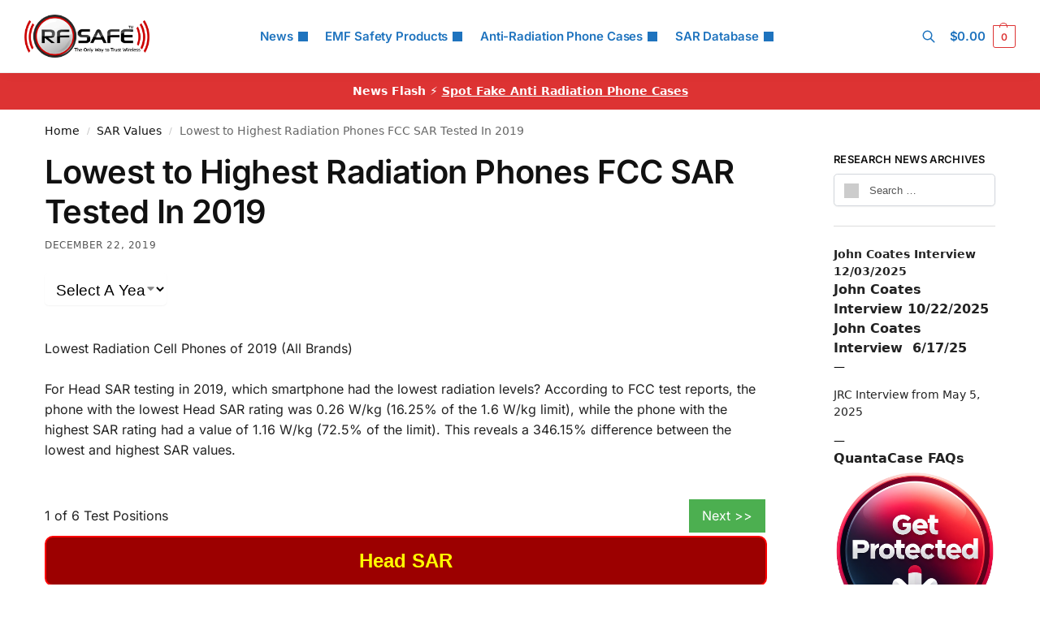

--- FILE ---
content_type: text/html; charset=UTF-8
request_url: https://www.rfsafe.com/lowest-to-highest-radiation-phones-fcc-sar-tested-in-2019/
body_size: 31089
content:
<!doctype html>
<html lang="en-US">
<head>
<meta charset="UTF-8">
<meta name="viewport" content="height=device-height, width=device-width, initial-scale=1">
<link rel="profile" href="https://gmpg.org/xfn/11">
<link rel="pingback" href="https://www.rfsafe.com/xmlrpc.php">
<meta name='robots' content='index, follow, max-image-preview:large, max-snippet:-1, max-video-preview:-1'/>
<title>Lowest to Highest Radiation Phones FCC SAR Tested In 2019 * RF SAFE® Radio Frequency Safe</title>
<link rel="canonical" href="https://www.rfsafe.com/lowest-to-highest-radiation-phones-fcc-sar-tested-in-2019/"/>
<meta property="og:locale" content="en_US"/>
<meta property="og:type" content="article"/>
<meta property="og:title" content="Lowest to Highest Radiation Phones FCC SAR Tested In 2019"/>
<meta property="og:description" content="SourceFacebookXRedditPinterestEmailGoogle+LinkedIn"/>
<meta property="og:url" content="https://www.rfsafe.com/lowest-to-highest-radiation-phones-fcc-sar-tested-in-2019/"/>
<meta property="og:site_name" content="RF SAFE® Radio Frequency Safe"/>
<meta property="article:author" content="https://www.facebook.com/SafeCellPhones"/>
<meta property="article:published_time" content="2019-12-23T00:38:17+00:00"/>
<meta property="article:modified_time" content="2023-04-03T01:21:55+00:00"/>
<meta name="author" content="RF Safe"/>
<meta name="twitter:card" content="summary_large_image"/>
<meta name="twitter:creator" content="@rfsafe"/>
<meta name="twitter:label1" content="Written by"/>
<meta name="twitter:data1" content="RF Safe"/>
<meta name="twitter:label2" content="Est. reading time"/>
<meta name="twitter:data2" content="1 minute"/>
<script type="application/ld+json" class="yoast-schema-graph">{"@context":"https://schema.org","@graph":[{"@type":"Article","@id":"https://www.rfsafe.com/lowest-to-highest-radiation-phones-fcc-sar-tested-in-2019/#article","isPartOf":{"@id":"https://www.rfsafe.com/lowest-to-highest-radiation-phones-fcc-sar-tested-in-2019/"},"author":{"name":"RF Safe","@id":"https://www.rfsafe.com/#/schema/person/ef5ed268b806ea265bd94d8cdac160e3"},"headline":"Lowest to Highest Radiation Phones FCC SAR Tested In 2019","datePublished":"2019-12-23T00:38:17+00:00","dateModified":"2023-04-03T01:21:55+00:00","mainEntityOfPage":{"@id":"https://www.rfsafe.com/lowest-to-highest-radiation-phones-fcc-sar-tested-in-2019/"},"wordCount":17,"publisher":{"@id":"https://www.rfsafe.com/#organization"},"articleSection":["SAR Values"],"inLanguage":"en-US","copyrightYear":"2019","copyrightHolder":{"@id":"https://www.rfsafe.com/#organization"}},{"@type":"WebPage","@id":"https://www.rfsafe.com/lowest-to-highest-radiation-phones-fcc-sar-tested-in-2019/","url":"https://www.rfsafe.com/lowest-to-highest-radiation-phones-fcc-sar-tested-in-2019/","name":"Lowest to Highest Radiation Phones FCC SAR Tested In 2019 * RF SAFE® Radio Frequency Safe","isPartOf":{"@id":"https://www.rfsafe.com/#website"},"datePublished":"2019-12-23T00:38:17+00:00","dateModified":"2023-04-03T01:21:55+00:00","breadcrumb":{"@id":"https://www.rfsafe.com/lowest-to-highest-radiation-phones-fcc-sar-tested-in-2019/#breadcrumb"},"inLanguage":"en-US","potentialAction":[{"@type":"ReadAction","target":["https://www.rfsafe.com/lowest-to-highest-radiation-phones-fcc-sar-tested-in-2019/"]}]},{"@type":"BreadcrumbList","@id":"https://www.rfsafe.com/lowest-to-highest-radiation-phones-fcc-sar-tested-in-2019/#breadcrumb","itemListElement":[{"@type":"ListItem","position":1,"name":"Home","item":"https://www.rfsafe.com/"},{"@type":"ListItem","position":2,"name":"Blog","item":"https://www.rfsafe.com/blog/"},{"@type":"ListItem","position":3,"name":"Lowest to Highest Radiation Phones FCC SAR Tested In 2019"}]},{"@type":"WebSite","@id":"https://www.rfsafe.com/#website","url":"https://www.rfsafe.com/","name":"RF (Radio Frequency) Safe","description":"Information On Smartphone Radiation Levels And Cell Phone Radiation Mitigation","publisher":{"@id":"https://www.rfsafe.com/#organization"},"potentialAction":[{"@type":"SearchAction","target":{"@type":"EntryPoint","urlTemplate":"https://www.rfsafe.com/?s={search_term_string}"},"query-input":{"@type":"PropertyValueSpecification","valueRequired":true,"valueName":"search_term_string"}}],"inLanguage":"en-US"},{"@type":"Organization","@id":"https://www.rfsafe.com/#organization","name":"RF Safe","url":"https://www.rfsafe.com/","logo":{"@type":"ImageObject","inLanguage":"en-US","@id":"https://www.rfsafe.com/#/schema/logo/image/","url":"https://www.rfsafe.com/wp-content/uploads/2016/09/rfsafe-tm-logo.png","contentUrl":"https://www.rfsafe.com/wp-content/uploads/2016/09/rfsafe-tm-logo.png","width":261,"height":90,"caption":"RF Safe"},"image":{"@id":"https://www.rfsafe.com/#/schema/logo/image/"},"sameAs":["https://www.youtube.com/user/rfsafe"]},{"@type":"Person","@id":"https://www.rfsafe.com/#/schema/person/ef5ed268b806ea265bd94d8cdac160e3","name":"RF Safe","image":{"@type":"ImageObject","inLanguage":"en-US","@id":"https://www.rfsafe.com/#/schema/person/image/","url":"https://secure.gravatar.com/avatar/3b93adaa6b25d969cd7af7bc84905d23fb4f472fb92f08257ddb1bdc8dd6e7ed?s=96&d=blank&r=g","contentUrl":"https://secure.gravatar.com/avatar/3b93adaa6b25d969cd7af7bc84905d23fb4f472fb92f08257ddb1bdc8dd6e7ed?s=96&d=blank&r=g","caption":"RF Safe"},"description":"Be RF Safe","sameAs":["https://www.rfsafe.com","https://www.facebook.com/SafeCellPhones","https://x.com/rfsafe"],"url":"https://www.rfsafe.com/author/admin/"}]}</script>
<link rel='dns-prefetch' href='//www.googletagmanager.com'/>
<link rel='dns-prefetch' href='//stats.wp.com'/>
<link rel="alternate" type="application/rss+xml" title="RF SAFE® Radio Frequency Safe &raquo; Feed" href="https://www.rfsafe.com/feed/"/>
<link rel="alternate" type="application/rss+xml" title="RF SAFE® Radio Frequency Safe &raquo; Comments Feed" href="https://www.rfsafe.com/comments/feed/"/>
<link rel="alternate" title="oEmbed (JSON)" type="application/json+oembed" href="https://www.rfsafe.com/wp-json/oembed/1.0/embed?url=https%3A%2F%2Fwww.rfsafe.com%2Flowest-to-highest-radiation-phones-fcc-sar-tested-in-2019%2F"/>
<link rel="alternate" title="oEmbed (XML)" type="text/xml+oembed" href="https://www.rfsafe.com/wp-json/oembed/1.0/embed?url=https%3A%2F%2Fwww.rfsafe.com%2Flowest-to-highest-radiation-phones-fcc-sar-tested-in-2019%2F&#038;format=xml"/>
<style id='wp-img-auto-sizes-contain-inline-css'>img:is([sizes=auto i],[sizes^="auto," i]){contain-intrinsic-size:3000px 1500px}</style>
<link rel="stylesheet" type="text/css" href="//www.rfsafe.com/wp-content/cache/wpfc-minified/fp4hvyo5/hn49d.css" media="all"/>
<style id='jetpack-sharing-buttons-style-inline-css'>.jetpack-sharing-buttons__services-list{display:flex;flex-direction:row;flex-wrap:wrap;gap:0;list-style-type:none;margin:5px;padding:0}.jetpack-sharing-buttons__services-list.has-small-icon-size{font-size:12px}.jetpack-sharing-buttons__services-list.has-normal-icon-size{font-size:16px}.jetpack-sharing-buttons__services-list.has-large-icon-size{font-size:24px}.jetpack-sharing-buttons__services-list.has-huge-icon-size{font-size:36px}@media print{.jetpack-sharing-buttons__services-list{display:none!important}}.editor-styles-wrapper .wp-block-jetpack-sharing-buttons{gap:0;padding-inline-start:0}ul.jetpack-sharing-buttons__services-list.has-background{padding:1.25em 2.375em}</style>
<style id='woocommerce-inline-inline-css'>.woocommerce form .form-row .required{visibility:visible;}</style>
<link rel="stylesheet" type="text/css" href="//www.rfsafe.com/wp-content/cache/wpfc-minified/6nd062fp/hn49d.css" media="all"/>
<link rel="https://api.w.org/" href="https://www.rfsafe.com/wp-json/"/><link rel="alternate" title="JSON" type="application/json" href="https://www.rfsafe.com/wp-json/wp/v2/posts/113610"/><link rel="EditURI" type="application/rsd+xml" title="RSD" href="https://www.rfsafe.com/xmlrpc.php?rsd"/>
<meta name="generator" content="WordPress 6.9"/>
<meta name="generator" content="WooCommerce 10.4.3"/>
<link rel='shortlink' href='https://www.rfsafe.com/?p=113610'/>
<link rel="canonical" href="https://www.rfsafe.com/lowest-to-highest-radiation-phones-fcc-sar-tested-in-2019/"/>
<style>.quantacase-phone-model-selector-widget{display:flex;flex-direction:column;font-family:Arial, sans-serif;}
@media(max-width:600px){
.quantacase-phone-model-selector-widget select{width:100%;}
}</style>
<style>img#wpstats{display:none}</style>
<meta name="google-site-verification" content="5llZGgg5DDiZ0UEhOVhIymnS2BisfyADxmvczLGgoNo"/>
<noscript><style>.woocommerce-product-gallery{opacity:1 !important;}</style></noscript>
<meta name="generator" content="Elementor 3.34.2; features: e_font_icon_svg, additional_custom_breakpoints; settings: css_print_method-external, google_font-enabled, font_display-swap">
<style>.e-con.e-parent:nth-of-type(n+4):not(.e-lazyloaded):not(.e-no-lazyload),
.e-con.e-parent:nth-of-type(n+4):not(.e-lazyloaded):not(.e-no-lazyload) *{background-image:none !important;}
@media screen and (max-height: 1024px) {
.e-con.e-parent:nth-of-type(n+3):not(.e-lazyloaded):not(.e-no-lazyload),
.e-con.e-parent:nth-of-type(n+3):not(.e-lazyloaded):not(.e-no-lazyload) *{background-image:none !important;}
}
@media screen and (max-height: 640px) {
.e-con.e-parent:nth-of-type(n+2):not(.e-lazyloaded):not(.e-no-lazyload),
.e-con.e-parent:nth-of-type(n+2):not(.e-lazyloaded):not(.e-no-lazyload) *{background-image:none !important;}
}</style>
<link rel="icon" href="https://www.rfsafe.com/wp-content/uploads/2016/12/cropped-cropped-rf-safe-logo-only-way-to-trust-wireless-32x32.jpg" sizes="32x32"/>
<link rel="icon" href="https://www.rfsafe.com/wp-content/uploads/2016/12/cropped-cropped-rf-safe-logo-only-way-to-trust-wireless-192x192.jpg" sizes="192x192"/>
<link rel="apple-touch-icon" href="https://www.rfsafe.com/wp-content/uploads/2016/12/cropped-cropped-rf-safe-logo-only-way-to-trust-wireless-180x180.jpg"/>
<meta name="msapplication-TileImage" content="https://www.rfsafe.com/wp-content/uploads/2016/12/cropped-cropped-rf-safe-logo-only-way-to-trust-wireless-270x270.jpg"/>
<style id="wp-custom-css">.custom-sidebar-links{margin:20px 0;}
.custom-sidebar-list{list-style:none;padding:0;margin:0;display:flex;flex-direction:column;gap:10px;}
.custom-sidebar-list li{margin:0;}
.custom-sidebar-links .custom-btn{display:inline-block;padding:15px 25px;text-decoration:none;color:#000000;
border-radius:8px;text-align:center;font-size:18px;
font-weight:bold;transition:background-color 0.3s, box-shadow 0.3s, transform 0.3s;white-space:nowrap;
box-shadow:0px 4px 6px rgba(0, 0, 0, 0.1);
background-color:#f5f5f5;
border:1px solid #ddd;
width:100%;
box-sizing:border-box;
}
.custom-sidebar-links .custom-btn-light:hover{background-color:#e0e0e0;
box-shadow:0px 8px 15px rgba(0, 0, 0, 0.2);transform:translateY(-2px);}
.woocommerce ul.products li.product-category a img{display:none;}
.category-cell-phone-radiation .wp-post-image{display:none;}
.aps-product-box{width:100%;}
.woocommerce-ordering{display:none;}
.aps-buttons-box{width:300px;}
.gold-stars{color:#d7191c;}
.aps-row{width:100%;}
.large-stars{font-size:60px;}
.aps-comps-overlay{display:none !important;}
.aps-remove-compare{color:red;font-size:30px;cursor:pointer;margin-top:5px;}
.brand-model-dropdowns select{width:48%;margin-right:4%;background-color:#f2f2f2;}
select{font-size:1.2em;padding:10px;border-radius:5px;margin-right:10px;width:150px;border:none;}
.aps-comps-overlay{display:none !important;}
.aps-remove-compare{color:red;font-size:30px;cursor:pointer;margin-top:5px;}
.collapsible__button{background-color:#eee;color:#444;cursor:pointer;padding:18px;width:100%;text-align:left;border:none;border-bottom:1px solid #ddd;outline:none;font-size:16px;transition:background-color 0.3s;}
.collapsible__content{padding:0 18px;display:none;overflow:hidden;background-color:#f1f1f1;}
.collapsible__content.show{display:block;}
.aps-group{margin-bottom:20px;}
.aps-specs-list{padding:0;margin:0;list-style:none;}
.aps-term{font-weight:bold;font-size:16px;margin-right:10px;}
.aps-attr-value{font-size:16px;padding:10px;}
.aps-tooltip{position:relative;cursor:pointer;color:#666;}
.aps-tooltip-data{display:none;position:absolute;top:100%;left:0;background:#fff;border:1px solid #ccc;padding:5px;font-size:14px;line-height:1.5;z-index:999;width:200px;}
.aps-tooltip:hover .aps-tooltip-data{display:block;}
.aps-icon-check, .aps-icon-cancel{font-size:16px;}
.aps-icon-cancel{color:red;}
.aps-specs-list li:nth-child(odd){background-color:#f9f9f9;}
.aps-specs-list li:hover{background-color:#f0f0f0;}
.aps-term-header{font-weight:bold;background-color:#f0f0f0;}
.aps-attr-value-header{background-color:#f0f0f0;font-weight:bold;}
.aps-header-row{display:flex;}
.aps-header-row > li{flex-basis:0;flex-grow:1;text-align:center;font-weight:bold;font-size:16px;padding:10px;}
.aps-group-table{width:100%;border-collapse:collapse;font-family:Arial, sans-serif;margin-bottom:1.5rem;}
.aps-group-title{font-weight:bold;text-align:left;background-color:#1a1a1a;color:#ffffff;padding:10px;font-size:1.2em;border-radius:5px 5px 0 0;}
.aps-group-title a{color:#ffffff;text-decoration:none;}
.aps-group-title a:hover, .aps-group-title a:focus{color:#ffffff;text-decoration:underline;}
.aps-group-title a:visited{color:#ffffff;}
.aps-group-table th{width:30%;text-align:left;padding:10px;background-color:#f2f2f2;color:#000000;
font-weight:bold;
}
.aps-group-table td{padding:10px;background-color:#ffffff;border-bottom:1px solid #f2f2f2;}
.aps-group-table tr:last-child td{border-bottom:none;}
.aps-tooltip-row{display:none;}
.aps-group-table{border-radius:5px;overflow:hidden;}
.aps-tooltip{cursor:help;border-bottom:1px dotted #666;}
.aps-sar-table{border-collapse:collapse;width:100%;margin:0 auto;}
.aps-sar-table th, .aps-sar-table td{border:1px solid #ddd;padding:8px;}
.aps-sar-table th{font-weight:bold;text-align:center;}
.aps-sar-table th:nth-child(1),
.aps-sar-table td:nth-child(1){background-color:#e6e6e6;}
.aps-sar-table th:nth-child(2),
.aps-sar-table td:nth-child(2){background-color:#f2f2f2;}
.aps-sar-table th{background-color:black;color:white;}</style>
<style id="kirki-inline-styles">.header-4 .site-header .custom-logo-link img{height:53px;}.price ins, .summary .yith-wcwl-add-to-wishlist a:before, .site .commercekit-wishlist a i:before, .commercekit-wishlist-table .price, .commercekit-wishlist-table .price ins, .commercekit-ajs-product-price, .commercekit-ajs-product-price ins, .widget-area .widget.widget_categories a:hover, #secondary .widget ul li a:hover, #secondary.widget-area .widget li.chosen a, .widget-area .widget a:hover, #secondary .widget_recent_comments ul li a:hover, .woocommerce-pagination .page-numbers li .page-numbers.current, div.product p.price, body:not(.mobile-toggled) .main-navigation ul.menu li.full-width.menu-item-has-children ul li.highlight > a, body:not(.mobile-toggled) .main-navigation ul.menu li.full-width.menu-item-has-children ul li.highlight > a:hover, #secondary .widget ins span.amount, #secondary .widget ins span.amount span, .search-results article h2 a:hover{color:#dc9814;}.spinner > div, .widget_price_filter .ui-slider .ui-slider-range, .widget_price_filter .ui-slider .ui-slider-handle, #page .woocommerce-tabs ul.tabs li span, #secondary.widget-area .widget .tagcloud a:hover, .widget-area .widget.widget_product_tag_cloud a:hover, footer .mc4wp-form input[type="submit"], #payment .payment_methods li.woocommerce-PaymentMethod > input[type=radio]:first-child:checked + label:before, #payment .payment_methods li.wc_payment_method > input[type=radio]:first-child:checked + label:before, #shipping_method > li > input[type=radio]:first-child:checked + label:before, ul#shipping_method li:only-child label:before, .image-border .elementor-image:after, ul.products li.product .yith-wcwl-wishlistexistsbrowse a:before, ul.products li.product .yith-wcwl-wishlistaddedbrowse a:before, ul.products li.product .yith-wcwl-add-button a:before, .summary .yith-wcwl-add-to-wishlist a:before, li.product .commercekit-wishlist a em.cg-wishlist-t:before, li.product .commercekit-wishlist a em.cg-wishlist:before, .site .commercekit-wishlist a i:before, .summary .commercekit-wishlist a i.cg-wishlist-t:before, .woocommerce-tabs ul.tabs li a span, .commercekit-atc-tab-links li a span, .main-navigation ul li a span strong, .widget_layered_nav ul.woocommerce-widget-layered-nav-list li.chosen:before{background-color:#dc9814;}.woocommerce-tabs .tabs li a::after, .commercekit-atc-tab-links li a:after{border-color:#dc9814;}a{color:#1e68c4;}a:hover{color:#111;}body{background-color:#fff;}.col-full.topbar-wrapper{background-color:#fff;border-bottom-color:#eee;}.top-bar, .top-bar a{color:#323232;}body:not(.header-4) .site-header, .header-4-container{background-color:#fff;}.fa.menu-item, .ri.menu-item{border-left-color:#eee;}.header-4 .search-trigger span{border-right-color:#eee;}.header-widget-region{background-color:#dd3333;font-size:14px;}.header-widget-region, .header-widget-region a{color:#fff;}.button, .button:hover, .message-inner a.button, .wc-proceed-to-checkout a.button, .wc-proceed-to-checkout .checkout-button.button:hover, .commercekit-wishlist-table button, input[type=submit], ul.products li.product .button, ul.products li.product .added_to_cart, ul.wc-block-grid__products .wp-block-button__link, ul.wc-block-grid__products .wp-block-button__link:hover, .site .widget_shopping_cart a.button.checkout, .woocommerce #respond input#submit.alt, .main-navigation ul.menu ul li a.button, .main-navigation ul.menu ul li a.button:hover, body .main-navigation ul.menu li.menu-item-has-children.full-width > .sub-menu-wrapper li a.button:hover, .main-navigation ul.menu li.menu-item-has-children.full-width > .sub-menu-wrapper li:hover a.added_to_cart, .site div.wpforms-container-full .wpforms-form button[type=submit], .product .cart .single_add_to_cart_button, .woocommerce-cart p.return-to-shop a, .elementor-row .feature p a, .image-feature figcaption span, .wp-element-button.wc-block-cart__submit-button, .wp-element-button.wc-block-components-button.wc-block-components-checkout-place-order-button{color:#fff;}.single-product div.product form.cart .button.added::before, #payment .place-order .button:before, .cart-collaterals .checkout-button:before, .widget_shopping_cart .buttons .checkout:before{background-color:#fff;}.button, input[type=submit], ul.products li.product .button, .commercekit-wishlist-table button, .woocommerce #respond input#submit.alt, .product .cart .single_add_to_cart_button, .widget_shopping_cart a.button.checkout, .main-navigation ul.menu li.menu-item-has-children.full-width > .sub-menu-wrapper li a.added_to_cart, .site div.wpforms-container-full .wpforms-form button[type=submit], ul.products li.product .added_to_cart, ul.wc-block-grid__products .wp-block-button__link, .woocommerce-cart p.return-to-shop a, .elementor-row .feature a, .image-feature figcaption span, .wp-element-button.wc-block-cart__submit-button, .wp-element-button.wc-block-components-button.wc-block-components-checkout-place-order-button{background-color:#3bb54a;}.widget_shopping_cart a.button.checkout{border-color:#3bb54a;}.button:hover, [type="submit"]:hover, .commercekit-wishlist-table button:hover, ul.products li.product .button:hover, #place_order[type="submit"]:hover, body .woocommerce #respond input#submit.alt:hover, .product .cart .single_add_to_cart_button:hover, .main-navigation ul.menu li.menu-item-has-children.full-width > .sub-menu-wrapper li a.added_to_cart:hover, .site div.wpforms-container-full .wpforms-form button[type=submit]:hover, .site div.wpforms-container-full .wpforms-form button[type=submit]:focus, ul.products li.product .added_to_cart:hover, ul.wc-block-grid__products .wp-block-button__link:hover, .widget_shopping_cart a.button.checkout:hover, .woocommerce-cart p.return-to-shop a:hover, .wp-element-button.wc-block-cart__submit-button:hover, .wp-element-button.wc-block-components-button.wc-block-components-checkout-place-order-button:hover{background-color:#009245;}.widget_shopping_cart a.button.checkout:hover{border-color:#009245;}.onsale, .product-label, .wc-block-grid__product-onsale{background-color:#3bb54a;color:#fff;}.content-area .summary .onsale{color:#3bb54a;}.summary .product-label:before, .product-details-wrapper .product-label:before{border-right-color:#3bb54a;}.rtl .product-details-wrapper .product-label:before{border-left-color:#3bb54a;}.entry-content .testimonial-entry-title:after, .cart-summary .widget li strong::before, p.stars.selected a.active::before, p.stars:hover a::before, p.stars.selected a:not(.active)::before{color:#dd3333;}.star-rating > span:before{background-color:#dd3333;}header.woocommerce-products-header, .shoptimizer-category-banner{background-color:#efeee3;}.term-description p, .term-description a, .term-description a:hover, .shoptimizer-category-banner h1, .shoptimizer-category-banner .taxonomy-description p{color:#222;}.single-product .site-content .col-full{background-color:#f8f8f8;}.call-back-feature button{background-color:#dd3333;}.call-back-feature button, .site-content div.call-back-feature button:hover{color:#fff;}ul.checkout-bar:before, .woocommerce-checkout .checkout-bar li.active:after, ul.checkout-bar li.visited:after{background-color:#3bb54a;}.below-content .widget .ri{color:#999;}.below-content .widget svg{stroke:#999;}footer.site-footer, footer.copyright{background-color:#111;color:#ccc;}.site footer.site-footer .widget .widget-title, .site-footer .widget.widget_block h2{color:#fff;}footer.site-footer a:not(.button), footer.copyright a{color:#999;}footer.site-footer a:not(.button):hover, footer.copyright a:hover{color:#fff;}footer.site-footer li a:after{border-color:#fff;}.top-bar{font-size:14px;}.menu-primary-menu-container > ul > li > a span:before{border-color:#8224e3;}.secondary-navigation .menu a, .ri.menu-item:before, .fa.menu-item:before{color:#1e73be;}.secondary-navigation .icon-wrapper svg{stroke:#1e73be;}.shoptimizer-cart a.cart-contents .count, .shoptimizer-cart a.cart-contents .count:after{border-color:#dd3333;}.shoptimizer-cart a.cart-contents .count, .shoptimizer-cart-icon i{color:#dd3333;}.shoptimizer-cart a.cart-contents:hover .count, .shoptimizer-cart a.cart-contents:hover .count{background-color:#dd3333;}.shoptimizer-cart .cart-contents{color:#fff;}.header-widget-region .widget{padding-top:12px;padding-bottom:12px;}.col-full, .single-product .site-content .shoptimizer-sticky-add-to-cart .col-full, body .woocommerce-message, .single-product .site-content .commercekit-sticky-add-to-cart .col-full, .wc-block-components-notice-banner{max-width:1170px;}.product-details-wrapper, .single-product .woocommerce:has(.woocommerce-message), .single-product .woocommerce-Tabs-panel, .single-product .archive-header .woocommerce-breadcrumb, .plp-below.archive.woocommerce .archive-header .woocommerce-breadcrumb, .related.products, .site-content #sspotReviews:not([data-shortcode="1"]), .upsells.products, .composite_summary, .composite_wrap, .wc-prl-recommendations, .yith-wfbt-section.woocommerce{max-width:calc(1170px + 5.2325em);}.main-navigation ul li.menu-item-has-children.full-width .container, .single-product .woocommerce-error{max-width:1170px;}.below-content .col-full, footer .col-full{max-width:calc(1170px + 40px);}body, button, input, select, option, textarea, :root :where(body){font-family:Inter;font-size:16px;font-weight:400;color:#444;}.menu-primary-menu-container > ul > li > a, .shoptimizer-cart .cart-contents{font-family:Inter;font-size:15px;font-weight:600;letter-spacing:-0.1px;text-transform:none;}.main-navigation ul.menu ul li > a, .main-navigation ul.nav-menu ul li > a, .main-navigation ul.menu ul li.nolink{font-family:Inter;font-size:14px;font-weight:400;text-transform:none;}.main-navigation ul.menu li.menu-item-has-children.full-width > .sub-menu-wrapper li.menu-item-has-children > a, .main-navigation ul.menu li.menu-item-has-children.full-width > .sub-menu-wrapper li.heading > a, .main-navigation ul.menu li.menu-item-has-children.full-width > .sub-menu-wrapper li.nolink > span{font-family:Inter;font-size:12px;font-weight:600;letter-spacing:0.5px;text-transform:uppercase;color:#111;}.entry-content{font-family:Inter;font-size:16px;font-weight:400;line-height:1.6;text-transform:none;color:#222;}h1{font-family:Inter;font-size:42px;font-weight:600;letter-spacing:-1.1px;line-height:1.2;text-transform:none;color:#111;}h2{font-family:Inter;font-size:30px;font-weight:600;letter-spacing:-0.5px;line-height:1.25;text-transform:none;color:#111;}h3{font-family:Inter;font-size:24px;font-weight:600;letter-spacing:0px;line-height:1.45;text-transform:none;color:#222;}h4{font-family:Inter;font-size:18px;font-weight:600;letter-spacing:0px;line-height:1.4;text-transform:none;color:#111;}h5{font-family:Inter;font-size:18px;font-weight:600;letter-spacing:0px;line-height:1.4;text-transform:none;color:#111;}blockquote p{font-family:Inter;font-size:20px;font-weight:400;line-height:1.45;text-transform:none;color:#111;}.widget .widget-title, .widget .widgettitle, .widget.widget_block h2{font-family:Inter;font-size:13px;font-weight:600;letter-spacing:0.3px;line-height:1.5;text-transform:uppercase;}.single-post h1{font-family:Inter;font-size:40px;font-weight:600;letter-spacing:-0.6px;line-height:1.24;text-transform:none;}.term-description, .shoptimizer-category-banner .taxonomy-description{font-family:Inter;font-size:17px;font-weight:400;letter-spacing:-0.1px;line-height:1.5;text-transform:none;}ul.products li.product .woocommerce-loop-product__title, ul.products li.product:not(.product-category) h2, ul.products li.product .woocommerce-loop-product__title, ul.products li.product .woocommerce-loop-product__title, .main-navigation ul.menu ul li.product .woocommerce-loop-product__title a, .wc-block-grid__product .wc-block-grid__product-title{font-family:Inter;font-size:15px;font-weight:600;letter-spacing:0px;line-height:1.3;text-transform:none;}.summary h1{font-family:Inter;font-size:34px;font-weight:600;letter-spacing:-0.5px;line-height:1.2;text-transform:none;}body .woocommerce #respond input#submit.alt, body .woocommerce a.button.alt, body .woocommerce button.button.alt, body .woocommerce input.button.alt, .product .cart .single_add_to_cart_button, .shoptimizer-sticky-add-to-cart__content-button a.button, #cgkit-tab-commercekit-sticky-atc-title button, #cgkit-mobile-commercekit-sticky-atc button, .widget_shopping_cart a.button.checkout{font-family:Inter;font-size:16px;font-weight:600;letter-spacing:0px;text-transform:none;}@media(max-width:992px){.main-header, .site-branding{height:70px;}.main-header .site-header-cart{top:calc(-14px + 70px / 2);}.sticky-m .mobile-filter, .sticky-m #cgkitpf-horizontal{top:70px;}.sticky-m .commercekit-atc-sticky-tabs{top:calc(70px - 1px);}.m-search-bh.sticky-m .commercekit-atc-sticky-tabs, .m-search-toggled.sticky-m .commercekit-atc-sticky-tabs{top:calc(70px + 60px - 1px);}.m-search-bh.sticky-m .mobile-filter, .m-search-toggled.sticky-m .mobile-filter, .m-search-bh.sticky-m #cgkitpf-horizontal, .m-search-toggled.sticky-m #cgkitpf-horizontal{top:calc(70px + 60px);}.sticky-m .cg-layout-vertical-scroll .cg-thumb-swiper{top:calc(70px + 10px);}body.theme-shoptimizer .site-header .custom-logo-link img, body.wp-custom-logo .site-header .custom-logo-link img{height:55px;}.m-search-bh .site-search, .m-search-toggled .site-search, .site-branding button.menu-toggle, .site-branding button.menu-toggle:hover{background-color:#fff;}.menu-toggle .bar, .shoptimizer-cart a.cart-contents:hover .count{background-color:#111;}.menu-toggle .bar-text, .menu-toggle:hover .bar-text, .shoptimizer-cart a.cart-contents .count{color:#111;}.mobile-search-toggle svg, .shoptimizer-myaccount svg{stroke:#111;}.shoptimizer-cart a.cart-contents:hover .count{background-color:#dd3333;}.shoptimizer-cart a.cart-contents:not(:hover) .count{color:#dd3333;}.shoptimizer-cart-icon svg{stroke:#dd3333;}.shoptimizer-cart a.cart-contents .count, .shoptimizer-cart a.cart-contents .count:after{border-color:#dd3333;}.col-full-nav{background-color:#fff;}.main-navigation ul li a, body .main-navigation ul.menu > li.menu-item-has-children > span.caret::after, .main-navigation .woocommerce-loop-product__title, .main-navigation ul.menu li.product, body .main-navigation ul.menu li.menu-item-has-children.full-width>.sub-menu-wrapper li h6 a, body .main-navigation ul.menu li.menu-item-has-children.full-width>.sub-menu-wrapper li h6 a:hover, .main-navigation ul.products li.product .price, body .main-navigation ul.menu li.menu-item-has-children li.menu-item-has-children span.caret, body.mobile-toggled .main-navigation ul.menu li.menu-item-has-children.full-width > .sub-menu-wrapper li p.product__categories a, body.mobile-toggled ul.products li.product p.product__categories a, body li.menu-item-product p.product__categories, main-navigation ul.menu li.menu-item-has-children.full-width > .sub-menu-wrapper li.menu-item-has-children > a, .main-navigation ul.menu li.menu-item-has-children.full-width > .sub-menu-wrapper li.heading > a, .mobile-extra, .mobile-extra h4, .mobile-extra a:not(.button){color:#222;}.main-navigation ul.menu li.menu-item-has-children span.caret::after{background-color:#222;}.main-navigation ul.menu > li.menu-item-has-children.dropdown-open > .sub-menu-wrapper{border-bottom-color:#eee;}}@media(min-width:992px){.top-bar .textwidget{padding-top:8px;padding-bottom:8px;}}@media(min-width:993px){.header-4 .header-4-container{height:90px;}.header-4 .menu-primary-menu-container > ul > li > a, .header-4 .search-trigger{line-height:90px;}.header-4 .menu-primary-menu-container > ul > li > a, .header-4 .shoptimizer-cart .cart-contents .amount, .header-4 .search-trigger, .header-4 .search-trigger:hover, .header-4 .search-trigger:focus, .shoptimizer-myaccount a, .shoptimizer-myaccount a:hover{color:#1e73be;}.header-4 .main-navigation ul.menu > li.menu-item-has-children > a::after, .header-4 .main-navigation ul.menu > li.page_item_has_children > a::after, .header-4 .main-navigation ul.nav-menu > li.menu-item-has-children > a::after, .header-4 .main-navigation ul.nav-menu > li.page_item_has_children > a::after{background-color:#1e73be;}.main-navigation ul.menu ul.sub-menu{background-color:#fff;}.main-navigation ul.menu ul li a, .main-navigation ul.nav-menu ul li a{color:#323232;}.main-navigation ul.menu ul li.menu-item:not(.menu-item-image):not(.heading) > a:hover{color:#dd3333;}.shoptimizer-cart-icon svg{stroke:#dd3333;}.shoptimizer-cart a.cart-contents:hover .count{color:#fff;}body.header-4:not(.full-width-header) .header-4-inner, .summary form.cart.commercekit_sticky-atc .commercekit-pdp-sticky-inner, .commercekit-atc-sticky-tabs ul.commercekit-atc-tab-links, .h-ckit-filters.no-woocommerce-sidebar .commercekit-product-filters{max-width:1170px;}#secondary{width:17%;}.content-area{width:76%;}}
@font-face{font-family:'Inter';font-style:normal;font-weight:400;font-display:swap;src:url(https://www.rfsafe.com/wp-content/fonts/inter/UcC73FwrK3iLTeHuS_nVMrMxCp50SjIa2JL7SUc.woff2) format('woff2');unicode-range:U+0460-052F, U+1C80-1C8A, U+20B4, U+2DE0-2DFF, U+A640-A69F, U+FE2E-FE2F;}
@font-face{font-family:'Inter';font-style:normal;font-weight:400;font-display:swap;src:url(https://www.rfsafe.com/wp-content/fonts/inter/UcC73FwrK3iLTeHuS_nVMrMxCp50SjIa0ZL7SUc.woff2) format('woff2');unicode-range:U+0301, U+0400-045F, U+0490-0491, U+04B0-04B1, U+2116;}
@font-face{font-family:'Inter';font-style:normal;font-weight:400;font-display:swap;src:url(https://www.rfsafe.com/wp-content/fonts/inter/UcC73FwrK3iLTeHuS_nVMrMxCp50SjIa2ZL7SUc.woff2) format('woff2');unicode-range:U+1F00-1FFF;}
@font-face{font-family:'Inter';font-style:normal;font-weight:400;font-display:swap;src:url(https://www.rfsafe.com/wp-content/fonts/inter/UcC73FwrK3iLTeHuS_nVMrMxCp50SjIa1pL7SUc.woff2) format('woff2');unicode-range:U+0370-0377, U+037A-037F, U+0384-038A, U+038C, U+038E-03A1, U+03A3-03FF;}
@font-face{font-family:'Inter';font-style:normal;font-weight:400;font-display:swap;src:url(https://www.rfsafe.com/wp-content/fonts/inter/UcC73FwrK3iLTeHuS_nVMrMxCp50SjIa2pL7SUc.woff2) format('woff2');unicode-range:U+0102-0103, U+0110-0111, U+0128-0129, U+0168-0169, U+01A0-01A1, U+01AF-01B0, U+0300-0301, U+0303-0304, U+0308-0309, U+0323, U+0329, U+1EA0-1EF9, U+20AB;}
@font-face{font-family:'Inter';font-style:normal;font-weight:400;font-display:swap;src:url(https://www.rfsafe.com/wp-content/fonts/inter/UcC73FwrK3iLTeHuS_nVMrMxCp50SjIa25L7SUc.woff2) format('woff2');unicode-range:U+0100-02BA, U+02BD-02C5, U+02C7-02CC, U+02CE-02D7, U+02DD-02FF, U+0304, U+0308, U+0329, U+1D00-1DBF, U+1E00-1E9F, U+1EF2-1EFF, U+2020, U+20A0-20AB, U+20AD-20C0, U+2113, U+2C60-2C7F, U+A720-A7FF;}
@font-face{font-family:'Inter';font-style:normal;font-weight:400;font-display:swap;src:url(https://www.rfsafe.com/wp-content/fonts/inter/UcC73FwrK3iLTeHuS_nVMrMxCp50SjIa1ZL7.woff2) format('woff2');unicode-range:U+0000-00FF, U+0131, U+0152-0153, U+02BB-02BC, U+02C6, U+02DA, U+02DC, U+0304, U+0308, U+0329, U+2000-206F, U+20AC, U+2122, U+2191, U+2193, U+2212, U+2215, U+FEFF, U+FFFD;}
@font-face{font-family:'Inter';font-style:normal;font-weight:600;font-display:swap;src:url(https://www.rfsafe.com/wp-content/fonts/inter/UcC73FwrK3iLTeHuS_nVMrMxCp50SjIa2JL7SUc.woff2) format('woff2');unicode-range:U+0460-052F, U+1C80-1C8A, U+20B4, U+2DE0-2DFF, U+A640-A69F, U+FE2E-FE2F;}
@font-face{font-family:'Inter';font-style:normal;font-weight:600;font-display:swap;src:url(https://www.rfsafe.com/wp-content/fonts/inter/UcC73FwrK3iLTeHuS_nVMrMxCp50SjIa0ZL7SUc.woff2) format('woff2');unicode-range:U+0301, U+0400-045F, U+0490-0491, U+04B0-04B1, U+2116;}
@font-face{font-family:'Inter';font-style:normal;font-weight:600;font-display:swap;src:url(https://www.rfsafe.com/wp-content/fonts/inter/UcC73FwrK3iLTeHuS_nVMrMxCp50SjIa2ZL7SUc.woff2) format('woff2');unicode-range:U+1F00-1FFF;}
@font-face{font-family:'Inter';font-style:normal;font-weight:600;font-display:swap;src:url(https://www.rfsafe.com/wp-content/fonts/inter/UcC73FwrK3iLTeHuS_nVMrMxCp50SjIa1pL7SUc.woff2) format('woff2');unicode-range:U+0370-0377, U+037A-037F, U+0384-038A, U+038C, U+038E-03A1, U+03A3-03FF;}
@font-face{font-family:'Inter';font-style:normal;font-weight:600;font-display:swap;src:url(https://www.rfsafe.com/wp-content/fonts/inter/UcC73FwrK3iLTeHuS_nVMrMxCp50SjIa2pL7SUc.woff2) format('woff2');unicode-range:U+0102-0103, U+0110-0111, U+0128-0129, U+0168-0169, U+01A0-01A1, U+01AF-01B0, U+0300-0301, U+0303-0304, U+0308-0309, U+0323, U+0329, U+1EA0-1EF9, U+20AB;}
@font-face{font-family:'Inter';font-style:normal;font-weight:600;font-display:swap;src:url(https://www.rfsafe.com/wp-content/fonts/inter/UcC73FwrK3iLTeHuS_nVMrMxCp50SjIa25L7SUc.woff2) format('woff2');unicode-range:U+0100-02BA, U+02BD-02C5, U+02C7-02CC, U+02CE-02D7, U+02DD-02FF, U+0304, U+0308, U+0329, U+1D00-1DBF, U+1E00-1E9F, U+1EF2-1EFF, U+2020, U+20A0-20AB, U+20AD-20C0, U+2113, U+2C60-2C7F, U+A720-A7FF;}
@font-face{font-family:'Inter';font-style:normal;font-weight:600;font-display:swap;src:url(https://www.rfsafe.com/wp-content/fonts/inter/UcC73FwrK3iLTeHuS_nVMrMxCp50SjIa1ZL7.woff2) format('woff2');unicode-range:U+0000-00FF, U+0131, U+0152-0153, U+02BB-02BC, U+02C6, U+02DA, U+02DC, U+0304, U+0308, U+0329, U+2000-206F, U+20AC, U+2122, U+2191, U+2193, U+2212, U+2215, U+FEFF, U+FFFD;}
@font-face{font-family:'Inter';font-style:normal;font-weight:400;font-display:swap;src:url(https://www.rfsafe.com/wp-content/fonts/inter/UcC73FwrK3iLTeHuS_nVMrMxCp50SjIa2JL7SUc.woff2) format('woff2');unicode-range:U+0460-052F, U+1C80-1C8A, U+20B4, U+2DE0-2DFF, U+A640-A69F, U+FE2E-FE2F;}
@font-face{font-family:'Inter';font-style:normal;font-weight:400;font-display:swap;src:url(https://www.rfsafe.com/wp-content/fonts/inter/UcC73FwrK3iLTeHuS_nVMrMxCp50SjIa0ZL7SUc.woff2) format('woff2');unicode-range:U+0301, U+0400-045F, U+0490-0491, U+04B0-04B1, U+2116;}
@font-face{font-family:'Inter';font-style:normal;font-weight:400;font-display:swap;src:url(https://www.rfsafe.com/wp-content/fonts/inter/UcC73FwrK3iLTeHuS_nVMrMxCp50SjIa2ZL7SUc.woff2) format('woff2');unicode-range:U+1F00-1FFF;}
@font-face{font-family:'Inter';font-style:normal;font-weight:400;font-display:swap;src:url(https://www.rfsafe.com/wp-content/fonts/inter/UcC73FwrK3iLTeHuS_nVMrMxCp50SjIa1pL7SUc.woff2) format('woff2');unicode-range:U+0370-0377, U+037A-037F, U+0384-038A, U+038C, U+038E-03A1, U+03A3-03FF;}
@font-face{font-family:'Inter';font-style:normal;font-weight:400;font-display:swap;src:url(https://www.rfsafe.com/wp-content/fonts/inter/UcC73FwrK3iLTeHuS_nVMrMxCp50SjIa2pL7SUc.woff2) format('woff2');unicode-range:U+0102-0103, U+0110-0111, U+0128-0129, U+0168-0169, U+01A0-01A1, U+01AF-01B0, U+0300-0301, U+0303-0304, U+0308-0309, U+0323, U+0329, U+1EA0-1EF9, U+20AB;}
@font-face{font-family:'Inter';font-style:normal;font-weight:400;font-display:swap;src:url(https://www.rfsafe.com/wp-content/fonts/inter/UcC73FwrK3iLTeHuS_nVMrMxCp50SjIa25L7SUc.woff2) format('woff2');unicode-range:U+0100-02BA, U+02BD-02C5, U+02C7-02CC, U+02CE-02D7, U+02DD-02FF, U+0304, U+0308, U+0329, U+1D00-1DBF, U+1E00-1E9F, U+1EF2-1EFF, U+2020, U+20A0-20AB, U+20AD-20C0, U+2113, U+2C60-2C7F, U+A720-A7FF;}
@font-face{font-family:'Inter';font-style:normal;font-weight:400;font-display:swap;src:url(https://www.rfsafe.com/wp-content/fonts/inter/UcC73FwrK3iLTeHuS_nVMrMxCp50SjIa1ZL7.woff2) format('woff2');unicode-range:U+0000-00FF, U+0131, U+0152-0153, U+02BB-02BC, U+02C6, U+02DA, U+02DC, U+0304, U+0308, U+0329, U+2000-206F, U+20AC, U+2122, U+2191, U+2193, U+2212, U+2215, U+FEFF, U+FFFD;}
@font-face{font-family:'Inter';font-style:normal;font-weight:600;font-display:swap;src:url(https://www.rfsafe.com/wp-content/fonts/inter/UcC73FwrK3iLTeHuS_nVMrMxCp50SjIa2JL7SUc.woff2) format('woff2');unicode-range:U+0460-052F, U+1C80-1C8A, U+20B4, U+2DE0-2DFF, U+A640-A69F, U+FE2E-FE2F;}
@font-face{font-family:'Inter';font-style:normal;font-weight:600;font-display:swap;src:url(https://www.rfsafe.com/wp-content/fonts/inter/UcC73FwrK3iLTeHuS_nVMrMxCp50SjIa0ZL7SUc.woff2) format('woff2');unicode-range:U+0301, U+0400-045F, U+0490-0491, U+04B0-04B1, U+2116;}
@font-face{font-family:'Inter';font-style:normal;font-weight:600;font-display:swap;src:url(https://www.rfsafe.com/wp-content/fonts/inter/UcC73FwrK3iLTeHuS_nVMrMxCp50SjIa2ZL7SUc.woff2) format('woff2');unicode-range:U+1F00-1FFF;}
@font-face{font-family:'Inter';font-style:normal;font-weight:600;font-display:swap;src:url(https://www.rfsafe.com/wp-content/fonts/inter/UcC73FwrK3iLTeHuS_nVMrMxCp50SjIa1pL7SUc.woff2) format('woff2');unicode-range:U+0370-0377, U+037A-037F, U+0384-038A, U+038C, U+038E-03A1, U+03A3-03FF;}
@font-face{font-family:'Inter';font-style:normal;font-weight:600;font-display:swap;src:url(https://www.rfsafe.com/wp-content/fonts/inter/UcC73FwrK3iLTeHuS_nVMrMxCp50SjIa2pL7SUc.woff2) format('woff2');unicode-range:U+0102-0103, U+0110-0111, U+0128-0129, U+0168-0169, U+01A0-01A1, U+01AF-01B0, U+0300-0301, U+0303-0304, U+0308-0309, U+0323, U+0329, U+1EA0-1EF9, U+20AB;}
@font-face{font-family:'Inter';font-style:normal;font-weight:600;font-display:swap;src:url(https://www.rfsafe.com/wp-content/fonts/inter/UcC73FwrK3iLTeHuS_nVMrMxCp50SjIa25L7SUc.woff2) format('woff2');unicode-range:U+0100-02BA, U+02BD-02C5, U+02C7-02CC, U+02CE-02D7, U+02DD-02FF, U+0304, U+0308, U+0329, U+1D00-1DBF, U+1E00-1E9F, U+1EF2-1EFF, U+2020, U+20A0-20AB, U+20AD-20C0, U+2113, U+2C60-2C7F, U+A720-A7FF;}
@font-face{font-family:'Inter';font-style:normal;font-weight:600;font-display:swap;src:url(https://www.rfsafe.com/wp-content/fonts/inter/UcC73FwrK3iLTeHuS_nVMrMxCp50SjIa1ZL7.woff2) format('woff2');unicode-range:U+0000-00FF, U+0131, U+0152-0153, U+02BB-02BC, U+02C6, U+02DA, U+02DC, U+0304, U+0308, U+0329, U+2000-206F, U+20AC, U+2122, U+2191, U+2193, U+2212, U+2215, U+FEFF, U+FFFD;}
@font-face{font-family:'Inter';font-style:normal;font-weight:400;font-display:swap;src:url(https://www.rfsafe.com/wp-content/fonts/inter/UcC73FwrK3iLTeHuS_nVMrMxCp50SjIa2JL7SUc.woff2) format('woff2');unicode-range:U+0460-052F, U+1C80-1C8A, U+20B4, U+2DE0-2DFF, U+A640-A69F, U+FE2E-FE2F;}
@font-face{font-family:'Inter';font-style:normal;font-weight:400;font-display:swap;src:url(https://www.rfsafe.com/wp-content/fonts/inter/UcC73FwrK3iLTeHuS_nVMrMxCp50SjIa0ZL7SUc.woff2) format('woff2');unicode-range:U+0301, U+0400-045F, U+0490-0491, U+04B0-04B1, U+2116;}
@font-face{font-family:'Inter';font-style:normal;font-weight:400;font-display:swap;src:url(https://www.rfsafe.com/wp-content/fonts/inter/UcC73FwrK3iLTeHuS_nVMrMxCp50SjIa2ZL7SUc.woff2) format('woff2');unicode-range:U+1F00-1FFF;}
@font-face{font-family:'Inter';font-style:normal;font-weight:400;font-display:swap;src:url(https://www.rfsafe.com/wp-content/fonts/inter/UcC73FwrK3iLTeHuS_nVMrMxCp50SjIa1pL7SUc.woff2) format('woff2');unicode-range:U+0370-0377, U+037A-037F, U+0384-038A, U+038C, U+038E-03A1, U+03A3-03FF;}
@font-face{font-family:'Inter';font-style:normal;font-weight:400;font-display:swap;src:url(https://www.rfsafe.com/wp-content/fonts/inter/UcC73FwrK3iLTeHuS_nVMrMxCp50SjIa2pL7SUc.woff2) format('woff2');unicode-range:U+0102-0103, U+0110-0111, U+0128-0129, U+0168-0169, U+01A0-01A1, U+01AF-01B0, U+0300-0301, U+0303-0304, U+0308-0309, U+0323, U+0329, U+1EA0-1EF9, U+20AB;}
@font-face{font-family:'Inter';font-style:normal;font-weight:400;font-display:swap;src:url(https://www.rfsafe.com/wp-content/fonts/inter/UcC73FwrK3iLTeHuS_nVMrMxCp50SjIa25L7SUc.woff2) format('woff2');unicode-range:U+0100-02BA, U+02BD-02C5, U+02C7-02CC, U+02CE-02D7, U+02DD-02FF, U+0304, U+0308, U+0329, U+1D00-1DBF, U+1E00-1E9F, U+1EF2-1EFF, U+2020, U+20A0-20AB, U+20AD-20C0, U+2113, U+2C60-2C7F, U+A720-A7FF;}
@font-face{font-family:'Inter';font-style:normal;font-weight:400;font-display:swap;src:url(https://www.rfsafe.com/wp-content/fonts/inter/UcC73FwrK3iLTeHuS_nVMrMxCp50SjIa1ZL7.woff2) format('woff2');unicode-range:U+0000-00FF, U+0131, U+0152-0153, U+02BB-02BC, U+02C6, U+02DA, U+02DC, U+0304, U+0308, U+0329, U+2000-206F, U+20AC, U+2122, U+2191, U+2193, U+2212, U+2215, U+FEFF, U+FFFD;}
@font-face{font-family:'Inter';font-style:normal;font-weight:600;font-display:swap;src:url(https://www.rfsafe.com/wp-content/fonts/inter/UcC73FwrK3iLTeHuS_nVMrMxCp50SjIa2JL7SUc.woff2) format('woff2');unicode-range:U+0460-052F, U+1C80-1C8A, U+20B4, U+2DE0-2DFF, U+A640-A69F, U+FE2E-FE2F;}
@font-face{font-family:'Inter';font-style:normal;font-weight:600;font-display:swap;src:url(https://www.rfsafe.com/wp-content/fonts/inter/UcC73FwrK3iLTeHuS_nVMrMxCp50SjIa0ZL7SUc.woff2) format('woff2');unicode-range:U+0301, U+0400-045F, U+0490-0491, U+04B0-04B1, U+2116;}
@font-face{font-family:'Inter';font-style:normal;font-weight:600;font-display:swap;src:url(https://www.rfsafe.com/wp-content/fonts/inter/UcC73FwrK3iLTeHuS_nVMrMxCp50SjIa2ZL7SUc.woff2) format('woff2');unicode-range:U+1F00-1FFF;}
@font-face{font-family:'Inter';font-style:normal;font-weight:600;font-display:swap;src:url(https://www.rfsafe.com/wp-content/fonts/inter/UcC73FwrK3iLTeHuS_nVMrMxCp50SjIa1pL7SUc.woff2) format('woff2');unicode-range:U+0370-0377, U+037A-037F, U+0384-038A, U+038C, U+038E-03A1, U+03A3-03FF;}
@font-face{font-family:'Inter';font-style:normal;font-weight:600;font-display:swap;src:url(https://www.rfsafe.com/wp-content/fonts/inter/UcC73FwrK3iLTeHuS_nVMrMxCp50SjIa2pL7SUc.woff2) format('woff2');unicode-range:U+0102-0103, U+0110-0111, U+0128-0129, U+0168-0169, U+01A0-01A1, U+01AF-01B0, U+0300-0301, U+0303-0304, U+0308-0309, U+0323, U+0329, U+1EA0-1EF9, U+20AB;}
@font-face{font-family:'Inter';font-style:normal;font-weight:600;font-display:swap;src:url(https://www.rfsafe.com/wp-content/fonts/inter/UcC73FwrK3iLTeHuS_nVMrMxCp50SjIa25L7SUc.woff2) format('woff2');unicode-range:U+0100-02BA, U+02BD-02C5, U+02C7-02CC, U+02CE-02D7, U+02DD-02FF, U+0304, U+0308, U+0329, U+1D00-1DBF, U+1E00-1E9F, U+1EF2-1EFF, U+2020, U+20A0-20AB, U+20AD-20C0, U+2113, U+2C60-2C7F, U+A720-A7FF;}
@font-face{font-family:'Inter';font-style:normal;font-weight:600;font-display:swap;src:url(https://www.rfsafe.com/wp-content/fonts/inter/UcC73FwrK3iLTeHuS_nVMrMxCp50SjIa1ZL7.woff2) format('woff2');unicode-range:U+0000-00FF, U+0131, U+0152-0153, U+02BB-02BC, U+02C6, U+02DA, U+02DC, U+0304, U+0308, U+0329, U+2000-206F, U+20AC, U+2122, U+2191, U+2193, U+2212, U+2215, U+FEFF, U+FFFD;}</style>
<script async src="https://www.googletagmanager.com/gtag/js?id=AW-611031194"></script>
<script>window.dataLayer=window.dataLayer||[];
function gtag(){ dataLayer.push(arguments); }
gtag('consent', 'default', {
analytics_storage: 'denied',
ad_storage: 'denied',
ad_user_data: 'denied',
ad_personalization: 'denied',
region: ['AT', 'BE', 'BG', 'HR', 'CY', 'CZ', 'DK', 'EE', 'FI', 'FR', 'DE', 'GR', 'HU', 'IS', 'IE', 'IT', 'LV', 'LI', 'LT', 'LU', 'MT', 'NL', 'NO', 'PL', 'PT', 'RO', 'SK', 'SI', 'ES', 'SE', 'GB', 'CH'],
wait_for_update: 500,
});
gtag('js', new Date());
gtag('set', 'developer_id.dOGY3NW', true);
gtag("config", "AW-611031194", { "groups": "GLA", "send_page_view": false });</script>
</head>
<body class="wp-singular post-template-default single single-post postid-113610 single-format-standard wp-custom-logo wp-theme-shoptimizer wp-child-theme-shoptimizer-child-theme theme-shoptimizer woocommerce-no-js sticky-m sticky-d m-grid-2 header-4 full-width-header right-post-sidebar wc-active product-align-left elementor-default elementor-kit-121817">
<button class="mobile-menu close-drawer" aria-label="Close menu">
<span aria-hidden="true">
<svg xmlns="http://www.w3.org/2000/svg" fill="none" viewBox="0 0 24 24" stroke="currentColor" stroke-width="1.5"><path stroke-linecap="round" stroke-linejoin="round" d="M6 18L18 6M6 6l12 12"></path></svg>
</span>
</button>
<div id="page" class="hfeed site">
<a class="skip-link screen-reader-text" href="#site-navigation">Skip to navigation</a>
<a class="skip-link screen-reader-text" href="#content">Skip to content</a>
<div tabindex="-1" id="shoptimizerCartDrawer" class="shoptimizer-mini-cart-wrap" role="dialog" aria-label="Cart drawer">
<div id="ajax-loading">
<div class="shoptimizer-loader">
<div class="spinner">
<div class="bounce1"></div><div class="bounce2"></div><div class="bounce3"></div></div></div></div><div class="cart-drawer-heading">Your Cart</div><button type="button" aria-label="Close drawer" class="close-drawer">
<span aria-hidden="true">
<svg xmlns="http://www.w3.org/2000/svg" fill="none" viewBox="0 0 24 24" stroke="currentColor" stroke-width="1.5"><path stroke-linecap="round" stroke-linejoin="round" d="M6 18L18 6M6 6l12 12"></path></svg>
</span>
</button>
<div class="widget woocommerce widget_shopping_cart"><div class="widget_shopping_cart_content"></div></div></div><div class="header-4-container">
<div class="header-4-inner">
<header id="masthead" class="site-header">
<div class="menu-overlay"></div><div class="main-header col-full">
<div class="site-branding"> <button class="menu-toggle" aria-label="Menu" aria-controls="site-navigation" aria-expanded="false"> <span class="bar"></span><span class="bar"></span><span class="bar"></span> <span class="bar-text">MENU</span> </button> <a href="https://www.rfsafe.com/" class="custom-logo-link"><img width="261" height="90" src="https://www.rfsafe.com/wp-content/uploads/2013/12/cropped-finallogo.png" class="custom-logo" alt="finallogo" srcset="https://www.rfsafe.com/wp-content/uploads/2013/12/cropped-finallogo.png 261w, https://www.rfsafe.com/wp-content/uploads/2013/12/cropped-finallogo-150x52.png 150w" sizes="(max-width: 360px) 147px, (max-width: 261px) 100vw, 261px"/></a></div><div class="site-search">
<div class="widget woocommerce widget_product_search"><form role="search" method="get" class="woocommerce-product-search" action="https://www.rfsafe.com/"> <label class="screen-reader-text" for="woocommerce-product-search-field-0">Search for:</label> <input type="search" id="woocommerce-product-search-field-0" class="search-field" placeholder="Search products&hellip;" value="" name="s" /> <button type="submit" value="Search" class="">Search</button> <input type="hidden" name="post_type" value="product" /> </form></div></div><nav class="site-header-cart menu" aria-label="Cart contents">
<div class="shoptimizer-cart"> <a class="cart-contents" href="#" title="View your shopping cart"> <span class="amount"><span class="woocommerce-Price-amount amount"><span class="woocommerce-Price-currencySymbol">&#036;</span>0.00</span></span> <span class="count">0</span> </a></div></nav></div></header>
<div class="col-full-nav">
<div class="site-search">
<div class="widget woocommerce widget_product_search"><form role="search" method="get" class="woocommerce-product-search" action="https://www.rfsafe.com/"> <label class="screen-reader-text" for="woocommerce-product-search-field-1">Search for:</label> <input type="search" id="woocommerce-product-search-field-1" class="search-field" placeholder="Search products&hellip;" value="" name="s" /> <button type="submit" value="Search" class="">Search</button> <input type="hidden" name="post_type" value="product" /> </form></div></div><nav id="site-navigation" class="main-navigation" aria-label="Primary Navigation">
<div class="primary-navigation">				
<div class="menu-primary-menu-container">
<ul id="menu-menu-1" class="menu"><li id="nav-menu-item-109699" class="menu-item menu-item-type-custom menu-item-object-custom menu-item-has-children" aria-haspopup="true" aria-expanded="false"><a title="Cell Phone Radiation In The News" href="https://www.rfsafe.com/home-3/" class="cg-menu-link main-menu-link"><span>News</span></a><span class="caret"></span>
<div class='sub-menu-wrapper'><div class='container'><ul class='sub-menu'>
<li id="nav-menu-item-114228" class="menu-item menu-item-type-custom menu-item-object-custom menu-item-has-children" aria-haspopup="true" aria-expanded="false"><a href="https://www.rfsafe.com/advocating_for_safer_technology.html" class="cg-menu-link sub-menu-link"><span>Info</span></a><span class="caret"></span>
<div class='sub-menu-wrapper'><div class='container'><ul class='sub-menu'> <li id="nav-menu-item-114977" class="menu-item menu-item-type-custom menu-item-object-custom"><a href="https://www.rfsafe.com/about-us-our-history-pioneering-emf-protection-solutions/" class="cg-menu-link sub-menu-link"><span>About Us</span></a></li> <li id="nav-menu-item-120326" class="menu-item menu-item-type-custom menu-item-object-custom"><a href="https://www.rfsafe.com/contact-us/" class="cg-menu-link sub-menu-link"><span>Contact Us</span></a></li> <li id="nav-menu-item-114227" class="menu-item menu-item-type-custom menu-item-object-custom"><a href="https://www.rfsafe.com/rf-safe-code-of-ethics-for-manufacturers/" class="cg-menu-link sub-menu-link"><span>Code of Ethics</span></a></li> <li id="nav-menu-item-113798" class="menu-item menu-item-type-custom menu-item-object-custom"><a href="https://www.rfsafe.com/rf-safe-phone-score-how-does-your-phone-rank-on-quality-of-life-worthiness/" class="cg-menu-link sub-menu-link"><span>About PhoneRank</span></a></li> <li id="nav-menu-item-113799" class="menu-item menu-item-type-custom menu-item-object-custom"><a href="https://www.rfsafe.com/smartphone-radiation-reveal/" class="cg-menu-link sub-menu-link"><span>Find PhoneRank</span></a></li> <li id="nav-menu-item-113804" class="menu-item menu-item-type-custom menu-item-object-custom"><a href="https://www.rfsafe.com/new-rf-safe-score-takes-into-account-childrens-thinner-skulls/" class="cg-menu-link sub-menu-link"><span>Thinner Skulls</span></a></li> <li id="nav-menu-item-113803" class="menu-item menu-item-type-custom menu-item-object-custom"><a href="https://www.rfsafe.com/how-are-rf-safe-phone-scores-calculated/" class="cg-menu-link sub-menu-link"><span>RF Safe Score</span></a></li> </ul></div></div></li>
<li id="nav-menu-item-151699" class="menu-item menu-item-type-custom menu-item-object-custom"><a href="https://www.rfsafe.com/petitions/" class="cg-menu-link sub-menu-link"><span>Petitions</span></a></li>
<li id="nav-menu-item-148440" class="menu-item menu-item-type-custom menu-item-object-custom"><a href="https://www.rfsafe.com/class/post-quiz/" class="cg-menu-link sub-menu-link"><span>Post Quiz</span></a></li>
<li id="nav-menu-item-134170" class="menu-item menu-item-type-custom menu-item-object-custom"><a href="https://www.rfsafe.com/maga-maha.html" class="cg-menu-link sub-menu-link"><span>MEGA MAHA</span></a></li>
<li id="nav-menu-item-113778" class="menu-item menu-item-type-custom menu-item-object-custom"><a href="https://www.rfsafe.com/category/cell-phone-radiation/" class="cg-menu-link sub-menu-link"><span>Cell Phone Radiation</span></a></li>
<li id="nav-menu-item-1871" class="menu-item menu-item-type-custom menu-item-object-custom"><a title="Radio Frequency Safe Glossary of Terms" href="https://www.rfsafe.com/radio-frequency-safe-glossary-terms/" class="cg-menu-link sub-menu-link"><span>Glossary</span></a></li>
<li id="nav-menu-item-113776" class="menu-item menu-item-type-custom menu-item-object-custom"><a href="https://www.rfsafe.com/category/rf-radiation-health-risks/" class="cg-menu-link sub-menu-link"><span>RFR Health Risks</span></a></li>
<li id="nav-menu-item-113779" class="menu-item menu-item-type-custom menu-item-object-custom"><a href="https://www.rfsafe.com/rf-safe-news-archive/" class="cg-menu-link sub-menu-link"><span>News Archives</span></a></li>
</ul></div></div></li>
<li id="nav-menu-item-152621" class="menu-item menu-item-type-custom menu-item-object-custom menu-item-has-children" aria-haspopup="true" aria-expanded="false"><a href="https://www.rfsafe.com/amazon/" class="cg-menu-link main-menu-link"><span>EMF Safety Products</span></a><span class="caret"></span>
<div class='sub-menu-wrapper'><div class='container'><ul class='sub-menu'>
<li id="nav-menu-item-112362" class="menu-item menu-item-type-custom menu-item-object-custom menu-item-has-children" aria-haspopup="true" aria-expanded="false"><a href="https://www.rfsafe.com/product-category/phone-brand/apple/" class="cg-menu-link sub-menu-link"><span>iPhone</span></a><span class="caret"></span>
<div class='sub-menu-wrapper'><div class='container'><ul class='sub-menu'>
<li id="nav-menu-item-152835" class="menu-item menu-item-type-custom menu-item-object-custom menu-item-has-children" aria-haspopup="true" aria-expanded="false"><a href="#" class="cg-menu-link sub-menu-link"><span>iPhone 17 Series</span></a><span class="caret"></span>
<div class='sub-menu-wrapper'><div class='container'><ul class='sub-menu'> <li id="nav-menu-item-152837" class="menu-item menu-item-type-custom menu-item-object-custom"><a href="https://www.rfsafe.com/product/rf-safe-quantacase-apple-iphone-17-emf-blocking-anti-radiation-phone-case/" class="cg-menu-link sub-menu-link"><span>iPhone 17</span></a></li> <li id="nav-menu-item-152838" class="menu-item menu-item-type-custom menu-item-object-custom"><a href="https://www.rfsafe.com/product/rf-safe-quantacase-apple-iphone-17-pro-emf-blocking-anti-radiation-phone-case/" class="cg-menu-link sub-menu-link"><span>iPhone 17 Pro</span></a></li> <li id="nav-menu-item-152836" class="menu-item menu-item-type-custom menu-item-object-custom"><a href="https://www.rfsafe.com/product/rf-safe-quantacase-apple-iphone-17-pro-max-emf-blocking-anti-radiation-phone-case/" class="cg-menu-link sub-menu-link"><span>iPhone 17 Pro Max</span></a></li> <li id="nav-menu-item-152839" class="menu-item menu-item-type-custom menu-item-object-custom"><a href="https://www.rfsafe.com/product/rf-safe-quantacase-apple-iphone-17-air-emf-blocking-anti-radiation-phone-case/" class="cg-menu-link sub-menu-link"><span>iPhone 17 AIR</span></a></li> </ul></div></div></li>
<li id="nav-menu-item-131234" class="menu-item menu-item-type-custom menu-item-object-custom menu-item-has-children" aria-haspopup="true" aria-expanded="false"><a href="#" class="cg-menu-link sub-menu-link"><span>iPhone 16 Series</span></a><span class="caret"></span>
<div class='sub-menu-wrapper'><div class='container'><ul class='sub-menu'> <li id="nav-menu-item-131236" class="menu-item menu-item-type-custom menu-item-object-custom"><a title="RF Safe® iPhone 16 EMF Blocking Anti-Radiation Phone Case" href="https://www.rfsafe.com/product/rf-safe-quantacase-apple-iphone-16-emf-blocking-anti-radiation-phone-case/" class="cg-menu-link sub-menu-link"><span>iPhone 16</span></a></li> <li id="nav-menu-item-146858" class="menu-item menu-item-type-custom menu-item-object-custom"><a href="https://www.rfsafe.com/product/rf-safe-quantacase-apple-iphone-16e-emf-blocking-anti-radiation-phone-case/" class="cg-menu-link sub-menu-link"><span>iPhone 16e</span></a></li> <li id="nav-menu-item-132471" class="menu-item menu-item-type-custom menu-item-object-custom"><a title="RF Safe® iPhone 16 Pro EMF Blocking Anti-Radiation Phone Case" href="https://www.rfsafe.com/product/rf-safe-quantacase-apple-iphone-16-pro-emf-blocking-anti-radiation-phone-case/" class="cg-menu-link sub-menu-link"><span>iPhone 16 Pro</span></a></li> <li id="nav-menu-item-132473" class="menu-item menu-item-type-custom menu-item-object-custom"><a href="https://www.rfsafe.com/product/rf-safe-quantacase-apple-iphone-16-plus-emf-blocking-anti-radiation-phone-case/" class="cg-menu-link sub-menu-link"><span>iPhone 16 Plus</span></a></li> <li id="nav-menu-item-131235" class="menu-item menu-item-type-custom menu-item-object-custom"><a href="https://www.rfsafe.com/product/rf-safe-quantacase-apple-iphone-16-pro-max-emf-blocking-anti-radiation-phone-case/" class="cg-menu-link sub-menu-link"><span>iPhone 16 Pro Max</span></a></li> </ul></div></div></li>
<li id="nav-menu-item-121969" class="menu-item menu-item-type-custom menu-item-object-custom menu-item-has-children" aria-haspopup="true" aria-expanded="false"><a href="#" class="cg-menu-link sub-menu-link"><span>iPhone 15 Series</span></a><span class="caret"></span>
<div class='sub-menu-wrapper'><div class='container'><ul class='sub-menu'> <li id="nav-menu-item-119513" class="menu-item menu-item-type-custom menu-item-object-custom"><a href="https://www.rfsafe.com/product/rf-safe-iphone-15-quantacase-model-rfs1-black/" class="cg-menu-link sub-menu-link"><span>iPhone 15</span></a></li> <li id="nav-menu-item-119512" class="menu-item menu-item-type-custom menu-item-object-custom"><a href="https://www.rfsafe.com/product/rf-safe-iphone-15-plus-quantacase-model-rfs1-black/" class="cg-menu-link sub-menu-link"><span>iPhone 15 Plus</span></a></li> <li id="nav-menu-item-119511" class="menu-item menu-item-type-custom menu-item-object-custom"><a href="https://www.rfsafe.com/product/rf-safe-iphone-15-pro-quantacase-model-rfs1-black/" class="cg-menu-link sub-menu-link"><span>iPhone 15 Pro</span></a></li> <li id="nav-menu-item-119510" class="menu-item menu-item-type-custom menu-item-object-custom"><a href="https://www.rfsafe.com/product/rf-safe-iphone-15-pro-max-quantacase-model-rfs1-black/" class="cg-menu-link sub-menu-link"><span>iPhone 15 Pro Max</span></a></li> </ul></div></div></li>
<li id="nav-menu-item-121970" class="menu-item menu-item-type-custom menu-item-object-custom menu-item-has-children" aria-haspopup="true" aria-expanded="false"><a href="#" class="cg-menu-link sub-menu-link"><span>iPhone 14 Series</span></a><span class="caret"></span>
<div class='sub-menu-wrapper'><div class='container'><ul class='sub-menu'> <li id="nav-menu-item-114136" class="menu-item menu-item-type-custom menu-item-object-custom"><a href="https://www.rfsafe.com/product/rf-safe-iphone-14-quantacase-model-rfs1-black/" class="cg-menu-link sub-menu-link"><span>iPhone 14</span></a></li> <li id="nav-menu-item-114135" class="menu-item menu-item-type-custom menu-item-object-custom"><a href="https://www.rfsafe.com/product/rf-safe-iphone-14-plus-quantacase-model-rfs1-black/" class="cg-menu-link sub-menu-link"><span>iPhone 14 Plus</span></a></li> <li id="nav-menu-item-114134" class="menu-item menu-item-type-custom menu-item-object-custom"><a href="https://www.rfsafe.com/product/rf-safe-iphone-14-pro-quantacase-model-rfs1-black/" class="cg-menu-link sub-menu-link"><span>iPhone 14 Pro</span></a></li> <li id="nav-menu-item-114133" class="menu-item menu-item-type-custom menu-item-object-custom"><a href="https://www.rfsafe.com/product/rf-safe-iphone-14-pro-max-quantacase-model-rfs1-black/" class="cg-menu-link sub-menu-link"><span>iPhone 14 Pro Max</span></a></li> </ul></div></div></li>
<li id="nav-menu-item-121971" class="menu-item menu-item-type-custom menu-item-object-custom menu-item-has-children" aria-haspopup="true" aria-expanded="false"><a href="#" class="cg-menu-link sub-menu-link"><span>iPhone 13 Series</span></a><span class="caret"></span>
<div class='sub-menu-wrapper'><div class='container'><ul class='sub-menu'> <li id="nav-menu-item-114137" class="menu-item menu-item-type-custom menu-item-object-custom"><a href="https://www.rfsafe.com/product/rf-safe-iphone-13-quantacase-model-rfs1-black/" class="cg-menu-link sub-menu-link"><span>iPhone 13</span></a></li> <li id="nav-menu-item-114140" class="menu-item menu-item-type-custom menu-item-object-custom"><a href="https://www.rfsafe.com/product/rf-safe-iphone-13-mini-quantacase-model-rfs1-black/" class="cg-menu-link sub-menu-link"><span>iPhone 13 Mini</span></a></li> <li id="nav-menu-item-114139" class="menu-item menu-item-type-custom menu-item-object-custom"><a href="https://www.rfsafe.com/product/rf-safe-iphone-13-pro-quantacase-model-rfs1/" class="cg-menu-link sub-menu-link"><span>iPhone 13 Pro</span></a></li> <li id="nav-menu-item-114138" class="menu-item menu-item-type-custom menu-item-object-custom"><a href="https://www.rfsafe.com/product/rf-safe-iphone-13-pro-max-quantacase-model-rfs1/" class="cg-menu-link sub-menu-link"><span>iPhone 13 Pro Max</span></a></li> </ul></div></div></li>
<li id="nav-menu-item-121972" class="menu-item menu-item-type-custom menu-item-object-custom menu-item-has-children" aria-haspopup="true" aria-expanded="false"><a href="#" class="cg-menu-link sub-menu-link"><span>iPhone 12 Series</span></a><span class="caret"></span>
<div class='sub-menu-wrapper'><div class='container'><ul class='sub-menu'> <li id="nav-menu-item-114150" class="menu-item menu-item-type-custom menu-item-object-custom"><a href="https://www.rfsafe.com/product/rf-safe-iphone-12-quantacase/" class="cg-menu-link sub-menu-link"><span>iPhone 12</span></a></li> <li id="nav-menu-item-114151" class="menu-item menu-item-type-custom menu-item-object-custom"><a href="https://www.rfsafe.com/product/rf-safe-iphone-12-mini-quantacase/" class="cg-menu-link sub-menu-link"><span>iPhone 12 Mini</span></a></li> <li id="nav-menu-item-114152" class="menu-item menu-item-type-custom menu-item-object-custom"><a href="https://www.rfsafe.com/product/iphone-12-pro-quantacase/" class="cg-menu-link sub-menu-link"><span>iPhone 12 Pro</span></a></li> <li id="nav-menu-item-114153" class="menu-item menu-item-type-custom menu-item-object-custom"><a href="https://www.rfsafe.com/product/rf-safe-iphone-12-pro-max-quantacase-2/" class="cg-menu-link sub-menu-link"><span>iPhone 12 Pro Max</span></a></li> </ul></div></div></li>
<li id="nav-menu-item-121973" class="menu-item menu-item-type-custom menu-item-object-custom menu-item-has-children" aria-haspopup="true" aria-expanded="false"><a href="#" class="cg-menu-link sub-menu-link"><span>iPhone 11 Series</span></a><span class="caret"></span>
<div class='sub-menu-wrapper'><div class='container'><ul class='sub-menu'> <li id="nav-menu-item-114154" class="menu-item menu-item-type-custom menu-item-object-custom"><a href="https://www.rfsafe.com/product/rf-safe-iphone-11-quantacase/" class="cg-menu-link sub-menu-link"><span>iPhone 11</span></a></li> <li id="nav-menu-item-114155" class="menu-item menu-item-type-custom menu-item-object-custom"><a href="https://www.rfsafe.com/product/rf-safe-iphone-11-pro-quantacase/" class="cg-menu-link sub-menu-link"><span>iPhone 11 Pro</span></a></li> <li id="nav-menu-item-114156" class="menu-item menu-item-type-custom menu-item-object-custom"><a href="https://www.rfsafe.com/product/rf-safe-iphone-11-pro-max-quantacase/" class="cg-menu-link sub-menu-link"><span>iPhone 11 Pro Max</span></a></li> </ul></div></div></li>
<li id="nav-menu-item-121979" class="menu-item menu-item-type-custom menu-item-object-custom menu-item-has-children" aria-haspopup="true" aria-expanded="false"><a href="#" class="cg-menu-link sub-menu-link"><span>iPhone SE Series</span></a><span class="caret"></span>
<div class='sub-menu-wrapper'><div class='container'><ul class='sub-menu'> <li id="nav-menu-item-152882" class="menu-item menu-item-type-custom menu-item-object-custom"><a href="https://www.rfsafe.com/product/rf-safe-iphone-se-4-2025-quantacase-emf-blocking-anti-radiation-phone-case/" class="cg-menu-link sub-menu-link"><span>iPhone SE 2025 4th Gen</span></a></li> <li id="nav-menu-item-121983" class="menu-item menu-item-type-custom menu-item-object-custom"><a href="https://www.rfsafe.com/product/rf-safe-iphone-se-3-2022-quantacase-rfs1-black/" class="cg-menu-link sub-menu-link"><span>iPhone SE 2022 3nd Gen</span></a></li> <li id="nav-menu-item-121982" class="menu-item menu-item-type-custom menu-item-object-custom"><a href="https://www.rfsafe.com/product/rf-safe-iphone-se-2-2020-quantacase-rfs1-black/" class="cg-menu-link sub-menu-link"><span>iPhone SE 2020 2nd Gen</span></a></li> </ul></div></div></li>
<li id="nav-menu-item-114163" class="menu-item menu-item-type-custom menu-item-object-custom"><a href="https://www.rfsafe.com/product/rf-safe-iphone-xs-quantacase/" class="cg-menu-link sub-menu-link"><span>iPhone XS</span></a></li>
<li id="nav-menu-item-114162" class="menu-item menu-item-type-custom menu-item-object-custom"><a href="https://www.rfsafe.com/product/rf-safe-iphone-xs-max-quantacase/" class="cg-menu-link sub-menu-link"><span>iPhone XS Max</span></a></li>
<li id="nav-menu-item-114165" class="menu-item menu-item-type-custom menu-item-object-custom"><a href="https://www.rfsafe.com/product/rf-safe-iphone-x-quantacase/" class="cg-menu-link sub-menu-link"><span>iPhone X</span></a></li>
<li id="nav-menu-item-114164" class="menu-item menu-item-type-custom menu-item-object-custom"><a href="https://www.rfsafe.com/product/rf-safe-iphone-xr-quantacase/" class="cg-menu-link sub-menu-link"><span>iPhone XR</span></a></li>
<li id="nav-menu-item-121980" class="menu-item menu-item-type-custom menu-item-object-custom menu-item-has-children" aria-haspopup="true" aria-expanded="false"><a href="#" class="cg-menu-link sub-menu-link"><span>iPhone 8 Series</span></a><span class="caret"></span>
<div class='sub-menu-wrapper'><div class='container'><ul class='sub-menu'> <li id="nav-menu-item-121984" class="menu-item menu-item-type-custom menu-item-object-custom"><a href="https://www.rfsafe.com/product/rf-safe-iphone-8-quantacase/" class="cg-menu-link sub-menu-link"><span>iPhone 8</span></a></li> <li id="nav-menu-item-121985" class="menu-item menu-item-type-custom menu-item-object-custom"><a href="https://www.rfsafe.com/product/rf-safe-iphone-8-plus-quantacase/" class="cg-menu-link sub-menu-link"><span>iPhone 8 Plus</span></a></li> </ul></div></div></li>
<li id="nav-menu-item-121981" class="menu-item menu-item-type-custom menu-item-object-custom menu-item-has-children" aria-haspopup="true" aria-expanded="false"><a href="#" class="cg-menu-link sub-menu-link"><span>iPhone 7 Series</span></a><span class="caret"></span>
<div class='sub-menu-wrapper'><div class='container'><ul class='sub-menu'> <li id="nav-menu-item-121987" class="menu-item menu-item-type-custom menu-item-object-custom"><a href="https://www.rfsafe.com/product/rf-safe-iphone-7-quantacase/" class="cg-menu-link sub-menu-link"><span>iPhone 7</span></a></li> <li id="nav-menu-item-121986" class="menu-item menu-item-type-custom menu-item-object-custom"><a href="https://www.rfsafe.com/product/rf-safe-iphone-7-plus-quantacase-rfs1-phone-radiation-shield/" class="cg-menu-link sub-menu-link"><span>iPhone 7 Plus</span></a></li> </ul></div></div></li>
</ul></div></div></li>
<li id="nav-menu-item-112363" class="menu-item menu-item-type-custom menu-item-object-custom menu-item-has-children" aria-haspopup="true" aria-expanded="false"><a href="https://www.rfsafe.com/product-category/phone-brand/samsung/" class="cg-menu-link sub-menu-link"><span>Samsung</span></a><span class="caret"></span>
<div class='sub-menu-wrapper'><div class='container'><ul class='sub-menu'>
<li id="nav-menu-item-126781" class="menu-item menu-item-type-custom menu-item-object-custom menu-item-has-children" aria-haspopup="true" aria-expanded="false"><a href="#" class="cg-menu-link sub-menu-link"><span>Galaxy A Series</span></a><span class="caret"></span>
<div class='sub-menu-wrapper'><div class='container'><ul class='sub-menu'> <li id="nav-menu-item-126782" class="menu-item menu-item-type-custom menu-item-object-custom"><a href="https://www.rfsafe.com/product/rf-safe-samsung-galaxy-a04-quantacase-rfs1-phone-radiation-shield/" class="cg-menu-link sub-menu-link"><span>Galaxy A04</span></a></li> <li id="nav-menu-item-126783" class="menu-item menu-item-type-custom menu-item-object-custom"><a href="https://www.rfsafe.com/product/rf-safe-samsung-galaxy-a13-quantacase-rfs1-phone-radiation-shield/" class="cg-menu-link sub-menu-link"><span>Galaxy A13</span></a></li> <li id="nav-menu-item-126784" class="menu-item menu-item-type-custom menu-item-object-custom"><a href="https://www.rfsafe.com/product/rf-safe-samsung-galaxy-a14-quantacase-rfs1-phone-radiation-shield/" class="cg-menu-link sub-menu-link"><span>Galaxy A14</span></a></li> <li id="nav-menu-item-131643" class="menu-item menu-item-type-custom menu-item-object-custom"><a href="https://www.rfsafe.com/product/rf-safe-quantacase-samsung-galaxy-a14-5g-emf-blocking-anti-radiation-phone-case/" class="cg-menu-link sub-menu-link"><span>Galaxy A14 5G</span></a></li> <li id="nav-menu-item-126785" class="menu-item menu-item-type-custom menu-item-object-custom"><a href="https://www.rfsafe.com/product/rf-safe-samsung-galaxy-a15-quantacase-rfs1-phone-radiation-shield/" class="cg-menu-link sub-menu-link"><span>Galaxy A15</span></a></li> <li id="nav-menu-item-131641" class="menu-item menu-item-type-custom menu-item-object-custom"><a href="https://www.rfsafe.com/product/rf-safe-quantacase-samsung-galaxy-a15-5g-emf-blocking-anti-radiation-phone-case/" class="cg-menu-link sub-menu-link"><span>Galaxy A15 5G</span></a></li> <li id="nav-menu-item-152842" class="menu-item menu-item-type-custom menu-item-object-custom"><a href="https://www.rfsafe.com/product/rf-safe-quantacase-samsung-galaxy-a16-emf-blocking-anti-radiation-phone-case/" class="cg-menu-link sub-menu-link"><span>Galaxy A16</span></a></li> <li id="nav-menu-item-152841" class="menu-item menu-item-type-custom menu-item-object-custom"><a href="https://www.rfsafe.com/product/rf-safe-quantacase-samsung-galaxy-a16-5g-emf-blocking-anti-radiation-phone-case/" class="cg-menu-link sub-menu-link"><span>Galaxy A16 5G</span></a></li> <li id="nav-menu-item-126786" class="menu-item menu-item-type-custom menu-item-object-custom"><a href="https://www.rfsafe.com/product/rf-safe-samsung-galaxy-a33-5g-quantacase-rfs1-phone-radiation-shield/" class="cg-menu-link sub-menu-link"><span>Galaxy A33</span></a></li> <li id="nav-menu-item-126787" class="menu-item menu-item-type-custom menu-item-object-custom"><a href="https://www.rfsafe.com/product/rf-safe-samsung-galaxy-a35-quantacase-rfs1-phone-radiation-shield/" class="cg-menu-link sub-menu-link"><span>Galaxy A35</span></a></li> <li id="nav-menu-item-126788" class="menu-item menu-item-type-custom menu-item-object-custom"><a href="https://www.rfsafe.com/product/rf-safe-samsung-galaxy-a53-5g-quantacase-rfs1-phone-radiation-shield-2/" class="cg-menu-link sub-menu-link"><span>Galaxy A53</span></a></li> <li id="nav-menu-item-126789" class="menu-item menu-item-type-custom menu-item-object-custom"><a href="https://www.rfsafe.com/product/rf-safe-samsung-galaxy-a54-quantacase-phone-radiation-shield/" class="cg-menu-link sub-menu-link"><span>Galaxy A54</span></a></li> <li id="nav-menu-item-126790" class="menu-item menu-item-type-custom menu-item-object-custom"><a href="https://www.rfsafe.com/product/rf-safe-samsung-galaxy-a70-quantacase-rfs1-phone-radiation-shield/" class="cg-menu-link sub-menu-link"><span>Galaxy A70</span></a></li> <li id="nav-menu-item-126791" class="menu-item menu-item-type-custom menu-item-object-custom"><a href="https://www.rfsafe.com/product/rf-safe-samsung-galaxy-a72-5g-quantacase-rfs1-phone-radiation-shield/" class="cg-menu-link sub-menu-link"><span>Galaxy A72</span></a></li> <li id="nav-menu-item-126792" class="menu-item menu-item-type-custom menu-item-object-custom"><a href="https://www.rfsafe.com/product/rf-safe-samsung-galaxy-a73-quantacase-rfs1-phone-radiation-shield/" class="cg-menu-link sub-menu-link"><span>Galaxy A73</span></a></li> </ul></div></div></li>
<li id="nav-menu-item-142406" class="menu-item menu-item-type-custom menu-item-object-custom menu-item-has-children" aria-haspopup="true" aria-expanded="false"><a href="#" class="cg-menu-link sub-menu-link"><span>Galaxy S25 Series</span></a><span class="caret"></span>
<div class='sub-menu-wrapper'><div class='container'><ul class='sub-menu'> <li id="nav-menu-item-142407" class="menu-item menu-item-type-custom menu-item-object-custom"><a href="https://www.rfsafe.com/product/rf-safe-quantacase-samsung-galaxy-s25-emf-blocking-anti-radiation-phone-case/" class="cg-menu-link sub-menu-link"><span>Galaxy S25</span></a></li> <li id="nav-menu-item-142408" class="menu-item menu-item-type-custom menu-item-object-custom"><a href="https://www.rfsafe.com/product/rf-safe-quantacase-samsung-galaxy-s25-plus-emf-blocking-anti-radiation-phone-case/" class="cg-menu-link sub-menu-link"><span>Galaxy S25 Plus</span></a></li> <li id="nav-menu-item-142409" class="menu-item menu-item-type-custom menu-item-object-custom"><a href="https://www.rfsafe.com/product/rf-safe-quantacase-samsung-galaxy-s25-ultra-emf-blocking-anti-radiation-phone-case/" class="cg-menu-link sub-menu-link"><span>Galaxy S25 Ultra</span></a></li> </ul></div></div></li>
<li id="nav-menu-item-121974" class="menu-item menu-item-type-custom menu-item-object-custom menu-item-has-children" aria-haspopup="true" aria-expanded="false"><a href="#" class="cg-menu-link sub-menu-link"><span>Galaxy S24 Series</span></a><span class="caret"></span>
<div class='sub-menu-wrapper'><div class='container'><ul class='sub-menu'> <li id="nav-menu-item-121494" class="menu-item menu-item-type-custom menu-item-object-custom"><a href="https://www.rfsafe.com/product/quantacase-samsung-galaxy-s24-case-with-rf-safe-anti-radiation-shielding/" class="cg-menu-link sub-menu-link"><span>Galaxy S24</span></a></li> <li id="nav-menu-item-134284" class="menu-item menu-item-type-custom menu-item-object-custom"><a href="https://www.rfsafe.com/product/rf-safe-quantacase-samsung-galaxy-s24-fe-emf-blocking-anti-radiation-phone-case/" class="cg-menu-link sub-menu-link"><span>Galaxy S24 FE</span></a></li> <li id="nav-menu-item-121495" class="menu-item menu-item-type-custom menu-item-object-custom"><a href="https://www.rfsafe.com/product/quantacase-samsung-galaxy-s24-plus-case-with-rf-safe-anti-radiation-shielding/" class="cg-menu-link sub-menu-link"><span>Galaxy S24 Plus</span></a></li> <li id="nav-menu-item-121496" class="menu-item menu-item-type-custom menu-item-object-custom"><a href="https://www.rfsafe.com/product/rf-safe-samsung-galaxy-s24-ultra-quantacase-rfs1-phone-radiation-shield/" class="cg-menu-link sub-menu-link"><span>Galaxy S24 Ultra</span></a></li> </ul></div></div></li>
<li id="nav-menu-item-121975" class="menu-item menu-item-type-custom menu-item-object-custom menu-item-has-children" aria-haspopup="true" aria-expanded="false"><a href="#" class="cg-menu-link sub-menu-link"><span>Galaxy S23 Series</span></a><span class="caret"></span>
<div class='sub-menu-wrapper'><div class='container'><ul class='sub-menu'> <li id="nav-menu-item-114143" class="menu-item menu-item-type-custom menu-item-object-custom"><a href="https://www.rfsafe.com/product/rf-safe-samsung-galaxy-s23-quantacase-model-rfs1-black/" class="cg-menu-link sub-menu-link"><span>Galaxy S23</span></a></li> <li id="nav-menu-item-126795" class="menu-item menu-item-type-custom menu-item-object-custom"><a href="https://www.rfsafe.com/product/rf-safe-samsung-galaxy-s23-fe-quantacase-rfs1-phone-radiation-shield/" class="cg-menu-link sub-menu-link"><span>Galaxy 23 FE</span></a></li> <li id="nav-menu-item-114142" class="menu-item menu-item-type-custom menu-item-object-custom"><a href="https://www.rfsafe.com/product/rf-safe-samsung-galaxy-s23-plus-quantacase-model-rfs1-black/" class="cg-menu-link sub-menu-link"><span>Galaxy S23 Plus</span></a></li> <li id="nav-menu-item-114141" class="menu-item menu-item-type-custom menu-item-object-custom"><a href="https://www.rfsafe.com/product/rf-safe-samsung-galaxy-s23-ultra-quantacase-rfs1-phone-radiation-shield/" class="cg-menu-link sub-menu-link"><span>Galaxy S23 Ultra</span></a></li> </ul></div></div></li>
<li id="nav-menu-item-121976" class="menu-item menu-item-type-custom menu-item-object-custom menu-item-has-children" aria-haspopup="true" aria-expanded="false"><a href="#" class="cg-menu-link sub-menu-link"><span>Galaxy S22 Series</span></a><span class="caret"></span>
<div class='sub-menu-wrapper'><div class='container'><ul class='sub-menu'> <li id="nav-menu-item-114146" class="menu-item menu-item-type-custom menu-item-object-custom"><a href="https://www.rfsafe.com/product/rf-safe-samsung-galaxy-s22-quantacase-model-rfs1-black/" class="cg-menu-link sub-menu-link"><span>Galaxy S22</span></a></li> <li id="nav-menu-item-114145" class="menu-item menu-item-type-custom menu-item-object-custom"><a href="https://www.rfsafe.com/product/rf-safe-samsung-galaxy-s22-plus-quantacase-model-rfs1-black/" class="cg-menu-link sub-menu-link"><span>Galaxy S22 Plus</span></a></li> <li id="nav-menu-item-114144" class="menu-item menu-item-type-custom menu-item-object-custom"><a href="https://www.rfsafe.com/product/rf-safe-samsung-galaxy-s22-ultra-quantacase-model-rfs1-black/" class="cg-menu-link sub-menu-link"><span>Galaxy S22 Ultra</span></a></li> </ul></div></div></li>
<li id="nav-menu-item-121977" class="menu-item menu-item-type-custom menu-item-object-custom menu-item-has-children" aria-haspopup="true" aria-expanded="false"><a href="#" class="cg-menu-link sub-menu-link"><span>Galaxy S21 Series</span></a><span class="caret"></span>
<div class='sub-menu-wrapper'><div class='container'><ul class='sub-menu'> <li id="nav-menu-item-114149" class="menu-item menu-item-type-custom menu-item-object-custom"><a href="https://www.rfsafe.com/product/rf-safe-samsung-galaxy-s21-quantacase-model-rfs1-black/" class="cg-menu-link sub-menu-link"><span>Galaxy S21</span></a></li> <li id="nav-menu-item-114161" class="menu-item menu-item-type-custom menu-item-object-custom"><a href="https://www.rfsafe.com/product/rf-safe-samsung-galaxy-s21-fe-quantacase-rfs1-phone-radiation-shield/" class="cg-menu-link sub-menu-link"><span>Galaxy S21 FE</span></a></li> <li id="nav-menu-item-114148" class="menu-item menu-item-type-custom menu-item-object-custom"><a href="https://www.rfsafe.com/product/rf-safe-samsung-galaxy-s21-plus-quantacase/" class="cg-menu-link sub-menu-link"><span>Galaxy S21 Plus</span></a></li> <li id="nav-menu-item-114147" class="menu-item menu-item-type-custom menu-item-object-custom"><a href="https://www.rfsafe.com/product/rf-safe-samsung-galaxy-s21-ultra-quantacase/" class="cg-menu-link sub-menu-link"><span>Galaxy S21 Ultra</span></a></li> </ul></div></div></li>
<li id="nav-menu-item-121978" class="menu-item menu-item-type-custom menu-item-object-custom menu-item-has-children" aria-haspopup="true" aria-expanded="false"><a href="#" class="cg-menu-link sub-menu-link"><span>Galaxy S20 Series</span></a><span class="caret"></span>
<div class='sub-menu-wrapper'><div class='container'><ul class='sub-menu'> <li id="nav-menu-item-114157" class="menu-item menu-item-type-custom menu-item-object-custom"><a href="https://www.rfsafe.com/product/rf-safe-samsung-galaxy-s20-quantacase-model-rfs1-black/" class="cg-menu-link sub-menu-link"><span>Galaxy S20</span></a></li> <li id="nav-menu-item-114158" class="menu-item menu-item-type-custom menu-item-object-custom"><a href="https://www.rfsafe.com/product/rf-safe-samsung-galaxy-s20-fe-quantacase-rfs1-phone-radiation-shield/" class="cg-menu-link sub-menu-link"><span>Galaxy S20 FE</span></a></li> <li id="nav-menu-item-114159" class="menu-item menu-item-type-custom menu-item-object-custom"><a href="https://www.rfsafe.com/product/rf-safe-samsung-galaxy-s20-plus-quantacase/" class="cg-menu-link sub-menu-link"><span>Galaxy S20 Plus</span></a></li> <li id="nav-menu-item-114160" class="menu-item menu-item-type-custom menu-item-object-custom"><a href="https://www.rfsafe.com/product/rf-safe-samsung-galaxy-s20-ultra-quantacase/" class="cg-menu-link sub-menu-link"><span>Galaxy S20 Ultra</span></a></li> </ul></div></div></li>
<li id="nav-menu-item-126793" class="menu-item menu-item-type-custom menu-item-object-custom menu-item-has-children" aria-haspopup="true" aria-expanded="false"><a href="#" class="cg-menu-link sub-menu-link"><span>Galaxy S10 Series</span></a><span class="caret"></span>
<div class='sub-menu-wrapper'><div class='container'><ul class='sub-menu'> <li id="nav-menu-item-126805" class="menu-item menu-item-type-custom menu-item-object-custom"><a href="https://www.rfsafe.com/product/rf-safe-samsung-galaxy-s10-quantacase-model-rfs1-black/" class="cg-menu-link sub-menu-link"><span>Galaxy S10</span></a></li> <li id="nav-menu-item-126804" class="menu-item menu-item-type-custom menu-item-object-custom"><a href="https://www.rfsafe.com/product/rf-safe-samsung-galaxy-s10e-quantacase-model-rfs1-black/" class="cg-menu-link sub-menu-link"><span>Galaxy S10e</span></a></li> <li id="nav-menu-item-126803" class="menu-item menu-item-type-custom menu-item-object-custom"><a href="https://www.rfsafe.com/product/rf-safe-samsung-galaxy-s10-plus-quantacase-model-rfs1-black/" class="cg-menu-link sub-menu-link"><span>Galaxy S10 Plus</span></a></li> <li id="nav-menu-item-126796" class="menu-item menu-item-type-custom menu-item-object-custom"><a href="https://www.rfsafe.com/product/rf-safe-samsung-galaxy-s10-lite-quantacase-emf-phone-case-radiation-shield/" class="cg-menu-link sub-menu-link"><span>Galaxy 10 Lite</span></a></li> <li id="nav-menu-item-126797" class="menu-item menu-item-type-custom menu-item-object-custom"><a href="https://www.rfsafe.com/product/rf-safe-samsung-galaxy-10-note-quantacase-rfs1-phone-radiation-shield/" class="cg-menu-link sub-menu-link"><span>Galaxy 10 Note</span></a></li> </ul></div></div></li>
<li id="nav-menu-item-126794" class="menu-item menu-item-type-custom menu-item-object-custom menu-item-has-children" aria-haspopup="true" aria-expanded="false"><a href="#" class="cg-menu-link sub-menu-link"><span>Galaxy S9 Series</span></a><span class="caret"></span>
<div class='sub-menu-wrapper'><div class='container'><ul class='sub-menu'> <li id="nav-menu-item-126799" class="menu-item menu-item-type-custom menu-item-object-custom"><a href="https://www.rfsafe.com/product/rf-safe-samsung-s9-quantacase-rfs1-phone-radiation-shield/" class="cg-menu-link sub-menu-link"><span>Galaxy S9</span></a></li> <li id="nav-menu-item-126798" class="menu-item menu-item-type-custom menu-item-object-custom"><a href="https://www.rfsafe.com/product/rf-safe-samsung-galaxy-s9-plus-quantacase-rfs1-phone-radiation-shield/" class="cg-menu-link sub-menu-link"><span>Galaxy S9 Plus</span></a></li> </ul></div></div></li>
<li id="nav-menu-item-126800" class="menu-item menu-item-type-custom menu-item-object-custom menu-item-has-children" aria-haspopup="true" aria-expanded="false"><a href="#" class="cg-menu-link sub-menu-link"><span>Galaxy S8 Series</span></a><span class="caret"></span>
<div class='sub-menu-wrapper'><div class='container'><ul class='sub-menu'> <li id="nav-menu-item-126802" class="menu-item menu-item-type-custom menu-item-object-custom"><a href="https://www.rfsafe.com/product/rf-safe-samsung-s8-quantacase-rfs1-phone-radiation-shield/" class="cg-menu-link sub-menu-link"><span>Galaxy S8</span></a></li> <li id="nav-menu-item-126801" class="menu-item menu-item-type-custom menu-item-object-custom"><a href="https://www.rfsafe.com/product-category/samsung/galaxy-s8-plus/" class="cg-menu-link sub-menu-link"><span>Galaxy S8 Plus</span></a></li> </ul></div></div></li>
</ul></div></div></li>
<li id="nav-menu-item-126838" class="menu-item menu-item-type-custom menu-item-object-custom menu-item-has-children" aria-haspopup="true" aria-expanded="false"><a href="https://www.rfsafe.com/product-category/google/" class="cg-menu-link sub-menu-link"><span>Google</span></a><span class="caret"></span>
<div class='sub-menu-wrapper'><div class='container'><ul class='sub-menu'> <li id="nav-menu-item-126839" class="menu-item menu-item-type-custom menu-item-object-custom"><a href="https://www.rfsafe.com/product/rf-safe-google-pixel-5-quantacase-rfs1-phone-radiation-shield/" class="cg-menu-link sub-menu-link"><span>Pixel 5</span></a></li> <li id="nav-menu-item-131243" class="menu-item menu-item-type-custom menu-item-object-custom"><a href="https://www.rfsafe.com/product/rf-safe-quantacase-google-pixel-6-emf-blocking-anti-radiation-phone-case/" class="cg-menu-link sub-menu-link"><span>Pixel 6</span></a></li> <li id="nav-menu-item-126840" class="menu-item menu-item-type-custom menu-item-object-custom"><a href="https://www.rfsafe.com/product/rf-safe-google-pixel-6a-quantacase-rfs1-phone-radiation-shield/" class="cg-menu-link sub-menu-link"><span>Pixel 6a</span></a></li> <li id="nav-menu-item-126841" class="menu-item menu-item-type-custom menu-item-object-custom"><a href="https://www.rfsafe.com/product/rf-safe-google-pixel-6-pro-quantacase-rfs1-phone-radiation-shield/" class="cg-menu-link sub-menu-link"><span>Pixel 6 Pro</span></a></li> <li id="nav-menu-item-126842" class="menu-item menu-item-type-custom menu-item-object-custom"><a href="https://www.rfsafe.com/product/rf-safe-google-pixel-7-quantacase-rfs1-phone-radiation-shield/" class="cg-menu-link sub-menu-link"><span>Pixel 7</span></a></li> <li id="nav-menu-item-131241" class="menu-item menu-item-type-custom menu-item-object-custom"><a href="https://www.rfsafe.com/product/rf-safe-quantacase-google-pixel-7a-emf-blocking-anti-radiation-phone-case/" class="cg-menu-link sub-menu-link"><span>Pixel 7a</span></a></li> <li id="nav-menu-item-126843" class="menu-item menu-item-type-custom menu-item-object-custom"><a href="https://www.rfsafe.com/product/rf-safe-google-pixel-7-pro-quantacase-rfs1-phone-radiation-shield/" class="cg-menu-link sub-menu-link"><span>Pixel 7 Pro</span></a></li> <li id="nav-menu-item-126845" class="menu-item menu-item-type-custom menu-item-object-custom"><a href="https://www.rfsafe.com/product/rf-safe-google-pixel-8-quantacase-emf-phone-case-radiation-shield/" class="cg-menu-link sub-menu-link"><span>Pixel 8</span></a></li> <li id="nav-menu-item-131237" class="menu-item menu-item-type-custom menu-item-object-custom"><a href="https://www.rfsafe.com/product/rf-safe-quantacase-google-pixel-8a-emf-blocking-anti-radiation-phone-case/" class="cg-menu-link sub-menu-link"><span>Pixel 8a</span></a></li> <li id="nav-menu-item-126844" class="menu-item menu-item-type-custom menu-item-object-custom"><a href="https://www.rfsafe.com/product/rf-safe-google-pixel-8-pro-quantacase-emf-phone-case-radiation-shield/" class="cg-menu-link sub-menu-link"><span>Pixel 8 Pro</span></a></li> <li id="nav-menu-item-131238" class="menu-item menu-item-type-custom menu-item-object-custom"><a href="https://www.rfsafe.com/product/rf-safe-quantacase-google-pixel-9-emf-blocking-anti-radiation-phone-case/" class="cg-menu-link sub-menu-link"><span>Pixel 9</span></a></li> <li id="nav-menu-item-131239" class="menu-item menu-item-type-custom menu-item-object-custom"><a href="https://www.rfsafe.com/product/rf-safe-quantacase-google-pixel-9-pro-emf-blocking-anti-radiation-phone-case/" class="cg-menu-link sub-menu-link"><span>Pixel 9 Pro</span></a></li> <li id="nav-menu-item-131240" class="menu-item menu-item-type-custom menu-item-object-custom"><a href="https://www.rfsafe.com/product/rf-safe-quantacase-google-pixel-9-pro-xl-emf-blocking-anti-radiation-phone-case/" class="cg-menu-link sub-menu-link"><span>Pixel 9 Pro XL</span></a></li> </ul></div></div></li>
<li id="nav-menu-item-152622" class="menu-item menu-item-type-custom menu-item-object-custom"><a href="https://www.rfsafe.com/amazon/air-tube-headset/" class="cg-menu-link sub-menu-link"><span>Air Tube Headsets</span></a></li>
<li id="nav-menu-item-152623" class="menu-item menu-item-type-custom menu-item-object-custom"><a href="https://www.rfsafe.com/amazon/emf-blankets/" class="cg-menu-link sub-menu-link"><span>EMF Blankets</span></a></li>
<li id="nav-menu-item-152624" class="menu-item menu-item-type-custom menu-item-object-custom"><a href="https://www.rfsafe.com/amazon/rfr-shielding-fabric/" class="cg-menu-link sub-menu-link"><span>RFR Shielding Fabric</span></a></li>
<li id="nav-menu-item-152714" class="menu-item menu-item-type-custom menu-item-object-custom"><a href="https://www.rfsafe.com/amazon/emf-meters/" class="cg-menu-link sub-menu-link"><span>EMF Meters</span></a></li>
</ul></div></div></li>
<li id="nav-menu-item-109636" class="menu-item menu-item-type-custom menu-item-object-custom menu-item-has-children" aria-haspopup="true" aria-expanded="false"><a title="best-phone-case-for-smartphone-radiation-protection" href="https://www.rfsafe.com/best-phone-case-for-smartphone-radiation-protection/" class="cg-menu-link main-menu-link"><span>Anti-Radiation Phone Cases</span></a><span class="caret"></span>
<div class='sub-menu-wrapper'><div class='container'><ul class='sub-menu'> <li id="nav-menu-item-151282" class="menu-item menu-item-type-custom menu-item-object-custom"><a href="https://www.rfsafe.com/class/user-guide/" class="cg-menu-link sub-menu-link"><span>User Guide</span></a></li> <li id="nav-menu-item-134263" class="menu-item menu-item-type-custom menu-item-object-custom"><a href="https://www.rfsafe.com/faqs-quantacase.html" class="cg-menu-link sub-menu-link"><span>QuantaCase FAQ Page</span></a></li> <li id="nav-menu-item-134592" class="menu-item menu-item-type-custom menu-item-object-custom"><a href="https://www.rfsafe.com/the-power-of-distance-why-keeping-your-phone-away-matters/" class="cg-menu-link sub-menu-link"><span>The Power of Distance</span></a></li> <li id="nav-menu-item-131391" class="menu-item menu-item-type-custom menu-item-object-custom"><a href="https://www.rfsafe.com/will-the-word-safe-or-shield-in-a-name-protect-you-no/" class="cg-menu-link sub-menu-link"><span>Don&#8217;t Fall For It!</span></a></li> <li id="nav-menu-item-126060" class="menu-item menu-item-type-custom menu-item-object-custom"><a href="https://www.rfsafe.com/quantacase-usage-guide-optimal-shield-positioning/" class="cg-menu-link sub-menu-link"><span>Optimal Shield Positioning</span></a></li> <li id="nav-menu-item-125927" class="menu-item menu-item-type-custom menu-item-object-custom"><a href="https://www.rfsafe.com/wake-up-consumers-demand-real-protection-from-cell-phone-radiation/" class="cg-menu-link sub-menu-link"><span>Demand Real Protection</span></a></li> <li id="nav-menu-item-120211" class="menu-item menu-item-type-custom menu-item-object-custom"><a href="https://www.rfsafe.com/how-to-identify-genuine-vs-fake-anti-radiation-phone-cases-the-red-flags/" class="cg-menu-link sub-menu-link"><span>Spot Fake Anti-Radiation Cases</span></a></li> <li id="nav-menu-item-120210" class="menu-item menu-item-type-custom menu-item-object-custom"><a href="https://www.rfsafe.com/citizen-scientist-presents-rf-safe-case-vs-defender-shield-case-radiation-shield-test/" class="cg-menu-link sub-menu-link"><span>RF Safe vs The Rest (Videos)</span></a></li> <li id="nav-menu-item-126069" class="menu-item menu-item-type-custom menu-item-object-custom"><a href="https://www.rfsafe.com/quantacase-vs-safesleeve-vs-defendershield-comprehensive-comparison-of-anti-radiation-cell-phone-protection/" class="cg-menu-link sub-menu-link"><span>Comprehensive Comparison</span></a></li> <li id="nav-menu-item-114204" class="menu-item menu-item-type-custom menu-item-object-custom"><a href="https://www.rfsafe.com/why-choose-quantacase-for-your-next-cell-phone-case/" class="cg-menu-link sub-menu-link"><span>Why Choose QuantaCase?</span></a></li> <li id="nav-menu-item-112430" class="menu-item menu-item-type-custom menu-item-object-custom"><a href="https://www.rfsafe.com/manufacturing-rf-safe-quantacase-anti-radiation-smartphone-radiation-shields/" class="cg-menu-link sub-menu-link"><span>How They&#8217;re Made!</span></a></li> <li id="nav-menu-item-120963" class="menu-item menu-item-type-custom menu-item-object-custom"><a href="https://www.rfsafe.com/why-the-quantacase-is-the-thinnest-folio-case-on-the-market/" class="cg-menu-link sub-menu-link"><span>Why So Thin?</span></a></li> </ul></div></div></li>
<li id="nav-menu-item-109700" class="menu-item menu-item-type-custom menu-item-object-custom menu-item-has-children" aria-haspopup="true" aria-expanded="false"><a title="SAR Comparison Database SAR Levels" href="https://www.rfsafe.com/phones/all-phones-sar.html" class="cg-menu-link main-menu-link"><span>SAR Database</span></a><span class="caret"></span>
<div class='sub-menu-wrapper'><div class='container'><ul class='sub-menu'>
<li id="nav-menu-item-114275" class="menu-item menu-item-type-custom menu-item-object-custom menu-item-has-children" aria-haspopup="true" aria-expanded="false"><a href="https://www.rfsafe.com/compare-important-specs-first.php" class="cg-menu-link sub-menu-link"><span>Compare SAR</span></a><span class="caret"></span>
<div class='sub-menu-wrapper'><div class='container'><ul class='sub-menu'> <li id="nav-menu-item-114276" class="menu-item menu-item-type-custom menu-item-object-custom"><a href="https://www.rfsafe.com/phones/compare-important-specs-first.php" class="cg-menu-link sub-menu-link"><span>Phone vs Phone</span></a></li> <li id="nav-menu-item-113193" class="menu-item menu-item-type-custom menu-item-object-custom"><a href="https://www.rfsafe.com/sar-comparisons-list/" class="cg-menu-link sub-menu-link"><span>Recent SAR Comparisons</span></a></li> <li id="nav-menu-item-115067" class="menu-item menu-item-type-custom menu-item-object-custom"><a href="https://www.rfsafe.com/choosing-the-safest-low-radiation-cell-phones-for-your-health-and-well-being/" class="cg-menu-link sub-menu-link"><span>Buying Guide &#8211; Phone Radiation Levels</span></a></li> <li id="nav-menu-item-113075" class="menu-item menu-item-type-custom menu-item-object-custom"><a title="iPhone SAR Levels" href="https://rfsafe.com/phones/sar-compare-apple-phones.html" class="cg-menu-link sub-menu-link"><span>Apple SAR Values</span></a></li> <li id="nav-menu-item-113076" class="menu-item menu-item-type-custom menu-item-object-custom"><a href="https://rfsafe.com/phones/sar-compare-samsung-phones.html" class="cg-menu-link sub-menu-link"><span>Samsung SAR Values</span></a></li> <li id="nav-menu-item-69961" class="menu-item menu-item-type-custom menu-item-object-custom"><a title="Lowest to Highest Radiation Phones" href="https://www.rfsafe.com/phones/all-phones-sar.html" class="cg-menu-link sub-menu-link"><span>Phones Ranked by SAR</span></a></li> </ul></div></div></li>
<li id="nav-menu-item-120450" class="menu-item menu-item-type-custom menu-item-object-custom"><a href="https://www.rfsafe.com/lowest-radiation-cell-phones-sold-usa/" class="cg-menu-link sub-menu-link"><span>Lowest Radiation (By Year)</span></a></li>
<li id="nav-menu-item-113311" class="menu-item menu-item-type-custom menu-item-object-custom menu-item-has-children" aria-haspopup="true" aria-expanded="false"><a title="SAR Levels" href="#" class="cg-menu-link sub-menu-link"><span>Cellular Values:</span></a><span class="caret"></span>
<div class='sub-menu-wrapper'><div class='container'><ul class='sub-menu'> <li id="nav-menu-item-113312" class="menu-item menu-item-type-custom menu-item-object-custom"><a title="Smartphone Head SAR Levels" href="https://www.rfsafe.com/head-sar-values-cell-phone-radiation/" class="cg-menu-link sub-menu-link"><span>Head SAR Levels</span></a></li> <li id="nav-menu-item-113313" class="menu-item menu-item-type-custom menu-item-object-custom"><a title="Smartphone Body SAR Levels" href="https://www.rfsafe.com/body-sar-values-cell-phone-radiation/" class="cg-menu-link sub-menu-link"><span>Body SAR Levels</span></a></li> <li id="nav-menu-item-113329" class="menu-item menu-item-type-custom menu-item-object-custom"><a href="https://www.rfsafe.com/hotspot-sar-values-cell-phone-radiation/" class="cg-menu-link sub-menu-link"><span>Hotspot SAR Levels</span></a></li> </ul></div></div></li>
<li id="nav-menu-item-113314" class="menu-item menu-item-type-custom menu-item-object-custom menu-item-has-children" aria-haspopup="true" aria-expanded="false"><a href="#" class="cg-menu-link sub-menu-link"><span>Simultaneous Values:</span></a><span class="caret"></span>
<div class='sub-menu-wrapper'><div class='container'><ul class='sub-menu'> <li id="nav-menu-item-113315" class="menu-item menu-item-type-custom menu-item-object-custom"><a title="Simultaneous Head SAR Values List" href="https://www.rfsafe.com/simultaneous-head-sar-values/" class="cg-menu-link sub-menu-link"><span>Simultaneous Head</span></a></li> <li id="nav-menu-item-113316" class="menu-item menu-item-type-custom menu-item-object-custom"><a title="Simultaneous Body SAR Values List" href="https://www.rfsafe.com/simultaneous-body-sar-values/" class="cg-menu-link sub-menu-link"><span>Simultaneous Body</span></a></li> <li id="nav-menu-item-113317" class="menu-item menu-item-type-custom menu-item-object-custom"><a title="Simultaneous Hotspot SAR Values List" href="https://www.rfsafe.com/simultaneous-hotspot-sar-values-lowest-to-highest-smartphone-radiation-phone-list-2023/" class="cg-menu-link sub-menu-link"><span>Simultaneous Hotspot</span></a></li> </ul></div></div></li>
<li id="nav-menu-item-113737" class="menu-item menu-item-type-custom menu-item-object-custom menu-item-has-children" aria-haspopup="true" aria-expanded="false"><a href="https://www.rfsafe.com/sar-comparisons-list/" class="cg-menu-link sub-menu-link"><span>Specific Absorption Rate</span></a><span class="caret"></span>
<div class='sub-menu-wrapper'><div class='container'><ul class='sub-menu'> <li id="nav-menu-item-114177" class="menu-item menu-item-type-custom menu-item-object-custom"><a href="https://www.rfsafe.com/brand/apple/" class="cg-menu-link sub-menu-link"><span>Apple</span></a></li> <li id="nav-menu-item-113983" class="menu-item menu-item-type-custom menu-item-object-custom"><a href="https://www.rfsafe.com/brand/google/" class="cg-menu-link sub-menu-link"><span>Google</span></a></li> <li id="nav-menu-item-127417" class="menu-item menu-item-type-custom menu-item-object-custom"><a href="https://www.rfsafe.com/brand/motorola/" class="cg-menu-link sub-menu-link"><span>Motorola</span></a></li> <li id="nav-menu-item-114178" class="menu-item menu-item-type-custom menu-item-object-custom"><a href="https://www.rfsafe.com/brand/samsung/" class="cg-menu-link sub-menu-link"><span>Samsung</span></a></li> <li id="nav-menu-item-1870" class="menu-item menu-item-type-custom menu-item-object-custom"><a title="Specific Absorption Rate" href="https://www.rfsafe.com/specific-absorption-rate-sar-fcc-cell-phone-radiation-exposure-limits/" class="cg-menu-link sub-menu-link"><span>What Is SAR?</span></a></li> </ul></div></div></li>
<li id="nav-menu-item-113735" class="menu-item menu-item-type-custom menu-item-object-custom menu-item-has-children" aria-haspopup="true" aria-expanded="false"><a href="#" class="cg-menu-link sub-menu-link"><span>Lowest/Highest SAR</span></a><span class="caret"></span>
<div class='sub-menu-wrapper'><div class='container'><ul class='sub-menu'> <li id="nav-menu-item-113734" class="menu-item menu-item-type-custom menu-item-object-custom"><a href="https://www.rfsafe.com/lowest-radiation-cell-phones-sold-usa/" class="cg-menu-link sub-menu-link"><span>Lowest Radiation Phones</span></a></li> <li id="nav-menu-item-113736" class="menu-item menu-item-type-custom menu-item-object-custom"><a href="https://www.rfsafe.com/dangerous-radiation-lurking-in-your-pocket-the-highest-radiation-emitting-phones-sold-in-the-usa/" class="cg-menu-link sub-menu-link"><span>Highest Radiation Phones</span></a></li> <li id="nav-menu-item-113630" class="menu-item menu-item-type-custom menu-item-object-custom"><a href="https://www.rfsafe.com/lowest-to-highest-cell-phone-sar-values-radiation-levels-by-model-and-year/" class="cg-menu-link sub-menu-link"><span>SAR Values By Year/Model</span></a></li> <li id="nav-menu-item-114364" class="menu-item menu-item-type-custom menu-item-object-custom"><a href="https://www.rfsafe.com/smartphone-radiation-reveal/" class="cg-menu-link sub-menu-link"><span>RF Radiation Reveal</span></a></li> </ul></div></div></li>
</ul></div></div></li>
</ul></div></div></nav>
<button class="search-trigger" data-trigger="searchToggle">
<span>
<svg xmlns="http://www.w3.org/2000/svg" fill="none" viewBox="0 0 24 24" stroke="currentColor">
<path stroke-linecap="round" stroke-linejoin="round" stroke-width="2" d="M21 21l-6-6m2-5a7 7 0 11-14 0 7 7 0 0114 0z" />
</svg>
</span>
</button>		<dialog class="shoptimizer-modal" data-shoptimizermodal-id="searchToggle" aria-label="Display search modal">
<div class="shoptimizer-modal--container">
<form method="dialog">
<div role="heading">Search</div><button aria-label="Close modal" class="shoptimizer-modal--button_close" data-dismiss="modal">
<svg xmlns="http://www.w3.org/2000/svg" fill="none" viewBox="0 0 24 24" stroke-width="2" stroke="currentColor">
<path stroke-linecap="round" stroke-linejoin="round" d="M6 18L18 6M6 6l12 12" />
</svg>                      
</button>
</form>
<div class="shoptimizer-modal--content">
<div class="site-search">
<div class="widget woocommerce widget_product_search"><form role="search" method="get" class="woocommerce-product-search" action="https://www.rfsafe.com/"> <label class="screen-reader-text" for="woocommerce-product-search-field-2">Search for:</label> <input type="search" id="woocommerce-product-search-field-2" class="search-field" placeholder="Search products&hellip;" value="" name="s" /> <button type="submit" value="Search" class="">Search</button> <input type="hidden" name="post_type" value="product" /> </form></div></div></div></div></dialog>
<div class="mobile-extra"><div id="text-65" class="widget widget_text">			<div class="textwidget"><h2><strong>        <div class="quantacase-phone-model-selector-widget"> <label for="shortcode-brand-dropdown-69729d0b58362">Select Your Phone Brand:</label> <select id="shortcode-brand-dropdown-69729d0b58362" class="brand-dropdown"> <option value="">Choose...</option> <option value="apple">Apple</option> <option value="samsung">Samsung</option> <option value="google">Google</option> </select> <label for="shortcode-model-dropdown-69729d0b58363" style="display:none;">Select Your Phone Model:</label> <select id="shortcode-model-dropdown-69729d0b58363" class="model-dropdown" style="display:none;">  </select></div></strong></h2>
<p>&nbsp;</p></div></div><div id="text-45" class="widget widget_text">			<div class="textwidget"><h4>Need Support</h4> <p><a href="tel:1-727-610-1188">Text Message Us  +1 727-610-1188</a></p></div></div></div><nav class="site-header-cart menu" aria-label="Cart contents">
<div class="shoptimizer-cart"> <a class="cart-contents" href="#" title="View your shopping cart"> <span class="amount"><span class="woocommerce-Price-amount amount"><span class="woocommerce-Price-currencySymbol">&#036;</span>0.00</span></span> <span class="count">0</span> </a></div></nav></div><div class="mobile-overlay"></div></div></div><div class="header-widget-region" role="complementary">
<div class="col-full">
<div id="text-55" class="widget widget_text">			<div class="textwidget"><p><strong>News Flash ⚡ <a href="https://www.rfsafe.com/how-to-identify-genuine-vs-fake-anti-radiation-phone-cases-the-red-flags/">Spot Fake Anti Radiation Phone Cases</a></strong></p></div></div></div></div><div id="content" class="site-content" tabindex="-1">
<div class="shoptimizer-archive">
<div class="archive-header">
<div class="col-full">
<nav class="woocommerce-breadcrumb" aria-label="Breadcrumb"><a href="https://www.rfsafe.com">Home</a><span class="breadcrumb-separator"> / </span><a href="https://www.rfsafe.com/category/sar-values/">SAR Values</a><span class="breadcrumb-separator"> / </span>Lowest to Highest Radiation Phones FCC SAR Tested In 2019</nav><div class="woocommerce"></div></div></div><div class="col-full">
<div id="primary" class="content-area">
<main id="main" class="site-main">
<div id="post-113610" class="post-113610 post type-post status-publish format-standard hentry category-sar-values">
<header class="entry-header">
<h1 class="entry-title">Lowest to Highest Radiation Phones FCC SAR Tested In 2019</h1><span class="posted-on"><time class="entry-date published" datetime="2019-12-22T19:38:17-05:00">December 22, 2019</time> <time class="updated" datetime="2023-04-02T21:21:55-04:00">April 2, 2023</time></span>		</header>
<div class="entry-content">
<select onchange="location = this.value;">
<option value="">Select A Year</option>
<option value="https://www.rfsafe.com/head-sar-values-cell-phone-radiation/">All Phones All Years</option>
<option value="https://www.rfsafe.com/list-of-apple-iphone-lowest-to-highest-radiation-phones-actively-carrier-supported/">All Apple iPhones All Years</option>
<option value="https://www.rfsafe.com/list-of-samsung-lowest-to-highest-radiation-phones-actively-carrier-supported/">All Samsung Phones All Years</option>
<option value="https://www.rfsafe.com/lowest-radiation-smartphones-released-in-2022/">All Phones 2022</option>
<option value="https://www.rfsafe.com/apple-iphones-lowest-to-highest-radiation-phones-of-2022/">Apple iPhone 2022</option>
<option value="https://www.rfsafe.com/samsung-lowest-to-highest-radiation-phones-fcc-sar-tested-in-2022/">Samsung 2022</option>
<option value="https://www.rfsafe.com/lowest-to-highest-radiation-phones-fcc-sar-tested-in-2021/">All Phones 2021</option>
<option value="https://www.rfsafe.com/apple-iphone-lowest-to-highest-radiation-phones-of-2021/">Apple iPhone 2021</option>
<option value="https://www.rfsafe.com/samsung-lowest-to-highest-radiation-phones-fcc-sar-tested-in-2021/">Samsung 2021</option>
<option value="https://www.rfsafe.com/lowest-to-highest-radiation-phones-fcc-sar-tested-in-2020/">All Phones 2020</option>
<option value="https://www.rfsafe.com/apple-iphone-lowest-to-highest-radiation-phones-of-2020/">Apple iPhone 2020</option>
<option value="https://www.rfsafe.com/samsung-lowest-to-highest-radiation-phones-fcc-sar-tested-in-2020/">Samsung 2020</option>
<option value="https://www.rfsafe.com/lowest-to-highest-radiation-phones-fcc-sar-tested-in-2019/">All Phones 2019</option>
<option value="https://www.rfsafe.com/apple-iphone-lowest-to-highest-radiation-phones-released-in-2019/">Apple iPhone 2019</option>
<option value="https://www.rfsafe.com/samsung-lowest-to-highest-radiation-phones-fcc-sar-tested-in-2019/">Samsung 2019</option>
<option value="https://www.rfsafe.com/lowest-to-highest-radiation-phones-fcc-sar-tested-in-2018/">All Phones 2018</option>
<option value="https://www.rfsafe.com/apple-iphone-lowest-to-highest-radiation-phones-released-in-2018/">Apple iPhone 2018</option>
<option value="https://www.rfsafe.com/samsung-lowest-to-highest-radiation-phones-released-in-2018/">Samsung 2018</option>
<option value="https://www.rfsafe.com/lowest-to-highest-radiation-phones-released-in-2017/">All Phones 2017</option>
<option value="https://www.rfsafe.com/apple-iphone-lowest-to-highest-radiation-phones-released-in-2017/">Apple iPhone 2017</option>
<option value="https://www.rfsafe.com/samsung-lowest-to-highest-radiation-phones-released-in-2017/">Samsung 2017</option>
</select>
<style>tr:nth-child(odd){background-color:#EEEEEE;}
tr:nth-child(even){background-color:#FFFFFF;}
td{padding-top:9px;padding-bottom:9px;padding-right:9px;}
td:first-child{padding-left:20px;padding-right:0;}
tr:hover td{background:#c7d4dd !important;}:target{background:yellow;border:25px solid yellow;}
th{color:white;background:black;}
.phone-name-image-container{display:flex;align-items:flex-start;}
.phone-name-image-container img{width:80px;height:auto;margin-right:10px;}
.compare-button{background-color:blue;color:white;border:none;padding:5px 10px;cursor:pointer;}
.compare-button:hover{background-color:darkblue;}
.sar-limit{font-size:0.8em;}
.overall-rank{font-size:0.8em;color:gray;}</style>
<style>.fcc-sar-test-buttons{display:flex;justify-content:space-between;align-items:center;}
.fcc-sar-test-btn{padding:8px 16px;background-color:#4CAF50;color:white;border:none;text-align:center;text-decoration:none;display:inline-block;font-size:16px;margin:4px 2px;cursor:pointer;}
.selected-test-label{text-align:center;display:inline-block;}</style><h2 style="text-align: center;"><strong></strong></h2>
<br><p>Lowest Radiation Cell Phones of 2019 (All Brands)<br />
<br />
For Head SAR testing in 2019, which smartphone had the lowest radiation levels? According to FCC test reports, the phone with the lowest Head SAR rating was 0.26 W/kg (16.25% of the 1.6 W/kg limit), while the phone with the highest SAR rating had a value of 1.16 W/kg (72.5% of the limit). This reveals a 346.15% difference between the lowest and highest SAR values.</p><br><div class="fcc-sar-test-wrapper"><div class="fcc-sar-test-buttons"><span class="selected-test-label">1 of 6 Test Positions</span><a class="fcc-sar-test-btn next-btn" href="?sar=simulheadus">Next >></a></div></div><div style="border: 2px solid #f00; border-radius: 10px; background-color: #9c0000; color: yellow; text-align: center; padding: 10px; font-family: Arial, sans-serif; font-weight: bold; font-size: 24px;">Head SAR</div><table><thead><tr><th>Phone Model</th><th>Head SAR<br><span class="sar-limit">(% Limit)</span></th><th>SAR Rank</th></tr></thead><tbody><tr><td id='99214'><div class='phone-name-image-container'><div><a href='https://www.rfsafe.com/phone/samsung-galaxy-a70/'><img decoding="async" width="80" height="80" src="https://www.rfsafe.com/wp-content/uploads/2019/03/samsung-galaxy-a70-150x150.jpg" class="attachment-80x80 size-80x80 wp-post-image" alt="samsung-galaxy-a70" srcset="https://www.rfsafe.com/wp-content/uploads/2019/03/samsung-galaxy-a70-150x150.jpg 150w, https://www.rfsafe.com/wp-content/uploads/2019/03/samsung-galaxy-a70-160x160.jpg 160w, https://www.rfsafe.com/wp-content/uploads/2019/03/samsung-galaxy-a70-32x32.jpg 32w" sizes="(max-width: 360px) 147px, (max-width: 80px) 100vw, 80px"/></a></div><div><a href='https://www.rfsafe.com/phone/samsung-galaxy-a70/'>Samsung Galaxy A70</a><br><span class='overall-rank'>Overall Rank #3</span></div></div></td><td><strong>0.26 W/kg<br><span class='sar-limit'>(16.25%)</span></strong></td><td>Ranks 1st<br><a href='/sar/?pos=99214' class='compare-button'>Compare</a></td></tr><tr><td id='79856'><div class='phone-name-image-container'><div><a href='https://www.rfsafe.com/phone/samsung-galaxy-s10-5g/'><img decoding="async" width="80" height="80" src="https://www.rfsafe.com/wp-content/uploads/2019/02/samsung-galaxy-s10-5g-150x150.jpeg" class="attachment-80x80 size-80x80 wp-post-image" alt="" srcset="https://www.rfsafe.com/wp-content/uploads/2019/02/samsung-galaxy-s10-5g-150x150.jpeg 150w, https://www.rfsafe.com/wp-content/uploads/2019/02/samsung-galaxy-s10-5g-160x160.jpeg 160w, https://www.rfsafe.com/wp-content/uploads/2019/02/samsung-galaxy-s10-5g-32x32.jpeg 32w" sizes="(max-width: 360px) 147px, (max-width: 80px) 100vw, 80px"/></a></div><div><a href='https://www.rfsafe.com/phone/samsung-galaxy-s10-5g/'>Samsung Galaxy S10 5G</a><br><span class='overall-rank'>Overall Rank #6</span></div></div></td><td><strong>0.30 W/kg<br><span class='sar-limit'>(18.75%)</span></strong></td><td>Ranks 2nd<br><a href='/sar/?pos=79856' class='compare-button'>Compare</a></td></tr><tr><td id='99210'><div class='phone-name-image-container'><div><a href='https://www.rfsafe.com/phone/samsung-galaxy-a50/'><img decoding="async" width="80" height="80" src="https://www.rfsafe.com/wp-content/uploads/2019/02/samsung-galaxy-a50--150x150.jpg" class="attachment-80x80 size-80x80 wp-post-image" alt="samsung-galaxy-a50-" srcset="https://www.rfsafe.com/wp-content/uploads/2019/02/samsung-galaxy-a50--150x150.jpg 150w, https://www.rfsafe.com/wp-content/uploads/2019/02/samsung-galaxy-a50--160x160.jpg 160w, https://www.rfsafe.com/wp-content/uploads/2019/02/samsung-galaxy-a50--32x32.jpg 32w" sizes="(max-width: 360px) 147px, (max-width: 80px) 100vw, 80px"/></a></div><div><a href='https://www.rfsafe.com/phone/samsung-galaxy-a50/'>Samsung Galaxy A50</a><br><span class='overall-rank'>Overall Rank #7</span></div></div></td><td><strong>0.34 W/kg<br><span class='sar-limit'>(21.25%)</span></strong></td><td>Ranks 3rd<br><a href='/sar/?pos=99210' class='compare-button'>Compare</a></td></tr><tr><td id='79854'><div class='phone-name-image-container'><div><a href='https://www.rfsafe.com/phone/samsung-galaxy-s10e/'><img loading="lazy" decoding="async" width="80" height="80" src="https://www.rfsafe.com/wp-content/uploads/2019/02/samsung-galaxy-s10e-150x150.jpeg" class="attachment-80x80 size-80x80 wp-post-image" alt="" srcset="https://www.rfsafe.com/wp-content/uploads/2019/02/samsung-galaxy-s10e-150x150.jpeg 150w, https://www.rfsafe.com/wp-content/uploads/2019/02/samsung-galaxy-s10e-160x160.jpeg 160w, https://www.rfsafe.com/wp-content/uploads/2019/02/samsung-galaxy-s10e-32x32.jpeg 32w" sizes="(max-width: 360px) 147px, (max-width: 80px) 100vw, 80px"/></a></div><div><a href='https://www.rfsafe.com/phone/samsung-galaxy-s10e/'>Samsung Galaxy S10e</a><br><span class='overall-rank'>Overall Rank #10</span></div></div></td><td><strong>0.36 W/kg<br><span class='sar-limit'>(22.5%)</span></strong></td><td>Ranks 4th<br><a href='/sar/?pos=79854' class='compare-button'>Compare</a></td></tr><tr><td id='106837'><div class='phone-name-image-container'><div><a href='https://www.rfsafe.com/phone/samsung-galaxy-a50s/'><img loading="lazy" decoding="async" width="80" height="80" src="https://www.rfsafe.com/wp-content/uploads/2019/08/samsung-galaxy-a50s-150x150.jpg" class="attachment-80x80 size-80x80 wp-post-image" alt="" srcset="https://www.rfsafe.com/wp-content/uploads/2019/08/samsung-galaxy-a50s-150x150.jpg 150w, https://www.rfsafe.com/wp-content/uploads/2019/08/samsung-galaxy-a50s-160x160.jpg 160w, https://www.rfsafe.com/wp-content/uploads/2019/08/samsung-galaxy-a50s-32x32.jpg 32w" sizes="(max-width: 360px) 147px, (max-width: 80px) 100vw, 80px"/></a></div><div><a href='https://www.rfsafe.com/phone/samsung-galaxy-a50s/'>Samsung Galaxy A50S</a><br><span class='overall-rank'>Overall Rank #40</span></div></div></td><td><strong>0.98 W/kg<br><span class='sar-limit'>(61.25%)</span></strong></td><td>Ranks 5th<br><a href='/sar/?pos=106837' class='compare-button'>Compare</a></td></tr><tr><td id='100388'><div class='phone-name-image-container'><div><a href='https://www.rfsafe.com/phone/apple-iphone-11/'><img loading="lazy" decoding="async" width="80" height="80" src="https://www.rfsafe.com/wp-content/uploads/2019/09/apple-iphone-11-150x150.jpg" class="attachment-80x80 size-80x80 wp-post-image" alt="apple-iphone-11-sar-levels" srcset="https://www.rfsafe.com/wp-content/uploads/2019/09/apple-iphone-11-150x150.jpg 150w, https://www.rfsafe.com/wp-content/uploads/2019/09/apple-iphone-11-160x160.jpg 160w, https://www.rfsafe.com/wp-content/uploads/2019/09/apple-iphone-11-32x32.jpg 32w" sizes="(max-width: 360px) 147px, (max-width: 80px) 100vw, 80px"/></a></div><div><a href='https://www.rfsafe.com/phone/apple-iphone-11/'>Apple iPhone 11</a><br><span class='overall-rank'>Overall Rank #56</span></div></div></td><td><strong>1.14 W/kg<br><span class='sar-limit'>(71.25%)</span></strong></td><td>Ranks 6th<br><a href='/sar/?pos=100388' class='compare-button'>Compare</a></td></tr><tr><td id='100396'><div class='phone-name-image-container'><div><a href='https://www.rfsafe.com/phone/apple-iphone-11-pro/'><img loading="lazy" decoding="async" width="80" height="80" src="https://www.rfsafe.com/wp-content/uploads/2019/09/iphone-11-pro-sar-level-150x150.jpg" class="attachment-80x80 size-80x80 wp-post-image" alt="iphone-11-pro-sar-level" srcset="https://www.rfsafe.com/wp-content/uploads/2019/09/iphone-11-pro-sar-level-150x150.jpg 150w, https://www.rfsafe.com/wp-content/uploads/2019/09/iphone-11-pro-sar-level-160x160.jpg 160w, https://www.rfsafe.com/wp-content/uploads/2019/09/iphone-11-pro-sar-level-32x32.jpg 32w" sizes="(max-width: 360px) 147px, (max-width: 80px) 100vw, 80px"/></a></div><div><a href='https://www.rfsafe.com/phone/apple-iphone-11-pro/'>Apple iPhone 11 Pro</a><br><span class='overall-rank'>Overall Rank #60</span></div></div></td><td><strong>1.15 W/kg<br><span class='sar-limit'>(71.88%)</span></strong></td><td>Ranks 7th<br><a href='/sar/?pos=100396' class='compare-button'>Compare</a></td></tr><tr><td id='100451'><div class='phone-name-image-container'><div><a href='https://www.rfsafe.com/phone/apple-iphone-11-pro-max/'><img loading="lazy" decoding="async" width="80" height="80" src="https://www.rfsafe.com/wp-content/uploads/2019/09/iphone-11-pro-max-sar-level-150x150.jpg" class="attachment-80x80 size-80x80 wp-post-image" alt="iphone-11-pro-max-sar-level" srcset="https://www.rfsafe.com/wp-content/uploads/2019/09/iphone-11-pro-max-sar-level-150x150.jpg 150w, https://www.rfsafe.com/wp-content/uploads/2019/09/iphone-11-pro-max-sar-level-160x160.jpg 160w, https://www.rfsafe.com/wp-content/uploads/2019/09/iphone-11-pro-max-sar-level-32x32.jpg 32w" sizes="(max-width: 360px) 147px, (max-width: 80px) 100vw, 80px"/></a></div><div><a href='https://www.rfsafe.com/phone/apple-iphone-11-pro-max/'>Apple iPhone 11 Pro Max</a><br><span class='overall-rank'>Overall Rank #64</span></div></div></td><td><strong>1.16 W/kg<br><span class='sar-limit'>(72.5%)</span></strong></td><td>Ranks 8th<br><a href='/sar/?pos=100451' class='compare-button'>Compare</a></td></tr></tbody></table><p>Lowest: <a href='https://www.rfsafe.com/phone/samsung-galaxy-a70/'>Samsung Galaxy A70</a></p><p>Highest: <a href='https://www.rfsafe.com/phone/apple-iphone-11-pro-max/'>Apple iPhone 11 Pro Max</a></p>
<div style="margin-top:10px;"><a href="https://www.rfsafe.com/lowest-to-highest-radiation-phones-fcc-sar-tested-in-2019/" style="text-decoration:none; color:#0073aa;">Source</a></div><div class="meks_ess layout-1-2 rectangle no-labels outline"><a href="#" class="meks_ess-item socicon-facebook" data-url="http://www.facebook.com/sharer/sharer.php?u=https%3A%2F%2Fwww.rfsafe.com%2Flowest-to-highest-radiation-phones-fcc-sar-tested-in-2019%2F&amp;t=Lowest%20to%20Highest%20Radiation%20Phones%20FCC%20SAR%20Tested%20In%202019"><span>Facebook</span></a><a href="#" class="meks_ess-item socicon-twitter" data-url="http://twitter.com/intent/tweet?url=https%3A%2F%2Fwww.rfsafe.com%2Flowest-to-highest-radiation-phones-fcc-sar-tested-in-2019%2F&amp;text=Lowest%20to%20Highest%20Radiation%20Phones%20FCC%20SAR%20Tested%20In%202019"><span>X</span></a><a href="#" class="meks_ess-item socicon-reddit" data-url="http://www.reddit.com/submit?url=https%3A%2F%2Fwww.rfsafe.com%2Flowest-to-highest-radiation-phones-fcc-sar-tested-in-2019%2F&amp;title=Lowest%20to%20Highest%20Radiation%20Phones%20FCC%20SAR%20Tested%20In%202019"><span>Reddit</span></a><a href="#" class="meks_ess-item socicon-pinterest" data-url="http://pinterest.com/pin/create/button/?url=https%3A%2F%2Fwww.rfsafe.com%2Flowest-to-highest-radiation-phones-fcc-sar-tested-in-2019%2F&amp;media=&amp;description=Lowest%20to%20Highest%20Radiation%20Phones%20FCC%20SAR%20Tested%20In%202019"><span>Pinterest</span></a><a href="mailto:?subject=Lowest%20to%20Highest%20Radiation%20Phones%20FCC%20SAR%20Tested%20In%202019&amp;body=https%3A%2F%2Fwww.rfsafe.com%2Flowest-to-highest-radiation-phones-fcc-sar-tested-in-2019%2F" class="meks_ess-item socicon-mail prevent-share-popup"><span>Email</span></a><a href="#" class="meks_ess-item socicon-googleplus" data-url="https://plus.google.com/share?url=https%3A%2F%2Fwww.rfsafe.com%2Flowest-to-highest-radiation-phones-fcc-sar-tested-in-2019%2F"><span>Google+</span></a><a href="#" class="meks_ess-item socicon-linkedin" data-url="https://www.linkedin.com/cws/share?url=https%3A%2F%2Fwww.rfsafe.com%2Flowest-to-highest-radiation-phones-fcc-sar-tested-in-2019%2F"><span>LinkedIn</span></a></div><div class="sharedaddy sd-sharing-enabled"><div class="robots-nocontent sd-block sd-social sd-social-icon-text sd-sharing"><h3 class="sd-title">Share this:</h3><div class="sd-content"><ul><li class="share-facebook"><a rel="nofollow noopener noreferrer" data-shared="sharing-facebook-113610" class="share-facebook sd-button share-icon" href="https://www.rfsafe.com/lowest-to-highest-radiation-phones-fcc-sar-tested-in-2019/?share=facebook" target="_blank" aria-labelledby="sharing-facebook-113610"> <span id="sharing-facebook-113610" hidden>Click to share on Facebook (Opens in new window)</span> <span>Facebook</span> </a></li><li class="share-x"><a rel="nofollow noopener noreferrer" data-shared="sharing-x-113610" class="share-x sd-button share-icon" href="https://www.rfsafe.com/lowest-to-highest-radiation-phones-fcc-sar-tested-in-2019/?share=x" target="_blank" aria-labelledby="sharing-x-113610"> <span id="sharing-x-113610" hidden>Click to share on X (Opens in new window)</span> <span>X</span> </a></li><li class="share-end"></li></ul></div></div></div><div id='jp-relatedposts' class='jp-relatedposts'> <h3 class="jp-relatedposts-headline"><em>Related</em></h3></div></div><aside class="entry-meta">
<div class="vcard author">
<div class="avatar"><img alt='' src='https://secure.gravatar.com/avatar/3b93adaa6b25d969cd7af7bc84905d23fb4f472fb92f08257ddb1bdc8dd6e7ed?s=256&#038;d=blank&#038;r=g' srcset='https://secure.gravatar.com/avatar/3b93adaa6b25d969cd7af7bc84905d23fb4f472fb92f08257ddb1bdc8dd6e7ed?s=512&#038;d=blank&#038;r=g 2x' class='avatar avatar-256 photo' height='256' width='256' decoding='async'/></div><div class="author-details"><a href="https://www.rfsafe.com/author/admin/" class="url fn" rel="author">RF Safe</a>Be RF Safe</div></div><div class="post-meta">
<div class="cat-links">
<div class="label">Posted in:</div><a href="https://www.rfsafe.com/category/sar-values/" rel="category tag">SAR Values</a></div></div></aside></div></main></div><div id="secondary" class="widget-area" role="complementary">
<div id="search-5" class="widget widget_search"><span class="gamma widget-title">Research News Archives</span><form role="search" method="get" class="search-form" action="https://www.rfsafe.com/"> <label> <span class="screen-reader-text">Search for:</span> <input type="search" class="search-field" placeholder="Search &hellip;" value="" name="s" /> </label> <input type="submit" class="search-submit" value="Search" /> </form></div><div id="text-67" class="widget widget_text">			<div class="textwidget"><div class="sya_postcontent">
<div> <p><strong><a href="https://rumble.com/v72jodg-emf-the-dangers-and-how-to-mitigate-risk.html">John Coates Interview 12/03/2025</a></strong></p></div><div><strong><a href="https://rumble.com/v70msx2-the-silent-signal-health-risks-of-emf-exposure-and-protective-measures.html" target="_blank" rel="noopener">John Coates Interview 10/22/2025</a></strong></div><div></div><div><strong><a href="https://x.com/rps47586/status/1934975685170176267" target="_blank" rel="noopener">John Coates Interview  6/17/25</a></strong></div><div> <p>&#8212;</p> <p><a href="https://x.com/rps47586/status/1918337262594511281" target="_blank" rel="noopener">JRC Interview from May 5, 2025</a></p> <p>&#8212;</p></div><div class="sya_postcontent"><strong><a href="https://www.rfsafe.com/faqs-quantacase.html">QuantaCase FAQs</a></strong></div></div><p><a href="https://www.rfsafe.com/best-phone-case-for-smartphone-radiation-protection/"><img loading="lazy" decoding="async" class="alignleft size-full wp-image-126506" src="https://www.rfsafe.com/wp-content/uploads/2024/05/00000001-43.png" alt="" width="763" height="755" srcset="https://www.rfsafe.com/wp-content/uploads/2024/05/00000001-43.png 763w, https://www.rfsafe.com/wp-content/uploads/2024/05/00000001-43-300x297.png 300w, https://www.rfsafe.com/wp-content/uploads/2024/05/00000001-43-441x436.png 441w, https://www.rfsafe.com/wp-content/uploads/2024/05/00000001-43-100x100.png 100w, https://www.rfsafe.com/wp-content/uploads/2024/05/00000001-43-150x148.png 150w" sizes="(max-width: 763px) 100vw, 763px"/></a></p></div></div><div id="quantacase_phone_model_selector_widget-4" class="widget widget_quantacase_phone_model_selector_widget">        <div class="quantacase-phone-model-selector-widget"> <label for="widget-brand-dropdown-69729d0b5d7f5">Select Your Phone Brand:</label> <select id="widget-brand-dropdown-69729d0b5d7f5" class="brand-dropdown"> <option value="">Choose...</option> <option value="apple">Apple</option> <option value="samsung">Samsung</option> <option value="google">Google</option> </select> <label for="widget-model-dropdown-69729d0b5d7f6" style="display:none;">Select Your Phone Model:</label> <select id="widget-model-dropdown-69729d0b5d7f6" class="model-dropdown" style="display:none;">  </select></div></div><div id="sar_links_widget-8" class="widget widget_sar_links_widget"><span class="gamma widget-title">SAR Links</span><div class="custom-sidebar-buttons"> <a href="https://www.rfsafe.com/smartphone-radiation-reveal/" class="custom-btn custom-btn-light">Radiation Reveal</a> <a href="https://www.rfsafe.com/sar/" class="custom-btn custom-btn-light">Compare SAR</a> <a href="https://www.rfsafe.com/use-dropdown-for-phones-main-sar-specs-page/" class="custom-btn custom-btn-light">SAR Database</a> <a href="https://www.rfsafe.com/contact-us/" class="custom-btn custom-btn-light">Contact Us</a></div><style>.custom-sidebar-buttons{display:flex;flex-direction:column;gap:10px;margin:20px 0;}
.custom-sidebar-buttons .custom-btn{display:inline-block;padding:15px 25px;text-decoration:none;color:#000000;
border-radius:8px;text-align:center;font-size:18px;
font-weight:bold;transition:background-color 0.3s, box-shadow 0.3s, transform 0.3s;white-space:nowrap;
box-shadow:0px 4px 6px rgba(0, 0, 0, 0.1);
background-color:#f5f5f5;
border:1px solid #ddd;
}
.custom-sidebar-buttons .custom-btn-light:hover{background-color:#e0e0e0;
box-shadow:0px 8px 15px rgba(0, 0, 0, 0.2);transform:translateY(-2px);}</style></div><div id="text-66" class="widget widget_text">			<div class="textwidget"><div class="custom-sidebar-links"> <ul class="custom-sidebar-list"> <li><a class="custom-btn custom-btn-light" href="https://www.rfsafe.com/best-phone-case-for-smartphone-radiation-protection/">QuantaCase™</a></li> <li><a class="custom-btn custom-btn-light" href="https://www.rfsafe.com/how-to-identify-genuine-vs-fake-anti-radiation-phone-cases-the-red-flags/">Spot The Fakes</a></li> <li><a class="custom-btn custom-btn-light" href="https://www.rfsafe.com/citizen-scientist-presents-rf-safe-case-vs-defender-shield-case-radiation-shield-test/">Best vs Rest</a></li> <li><a class="custom-btn custom-btn-light" href="https://www.rfsafe.com/manufacturing-rf-safe-quantacase-anti-radiation-smartphone-radiation-shields/">Construction</a></li> <li><a class="custom-btn custom-btn-light" href="https://www.rfsafe.com/understanding-the-impact-of-cell-phone-cases-on-radiation-exposure-and-the-innovations-of-rf-safe-quantacase/">Why So Thin?</a></li> </ul> <p><a class="custom-btn custom-btn-light standalone-link" href="https://www.rfsafe.com/product-category/phone-brand/apple/">IPHONE CASES</a><br /> <a class="custom-btn custom-btn-light standalone-link" href="https://www.rfsafe.com/product-category/phone-brand/samsung/">SAMSUNG CASES</a></p></div></div></div><div id="archives-5" class="widget widget_archive"><span class="gamma widget-title">Archives</span> <label class="screen-reader-text" for="archives-dropdown-5">Archives</label> <select id="archives-dropdown-5" name="archive-dropdown"> <option value="">Select Month</option> <option value='https://www.rfsafe.com/2026/01/'> January 2026 </option> <option value='https://www.rfsafe.com/2025/12/'> December 2025 </option> <option value='https://www.rfsafe.com/2025/11/'> November 2025 </option> <option value='https://www.rfsafe.com/2025/10/'> October 2025 </option> <option value='https://www.rfsafe.com/2025/09/'> September 2025 </option> <option value='https://www.rfsafe.com/2025/08/'> August 2025 </option> <option value='https://www.rfsafe.com/2025/07/'> July 2025 </option> <option value='https://www.rfsafe.com/2025/06/'> June 2025 </option> <option value='https://www.rfsafe.com/2025/05/'> May 2025 </option> <option value='https://www.rfsafe.com/2025/04/'> April 2025 </option> <option value='https://www.rfsafe.com/2025/03/'> March 2025 </option> <option value='https://www.rfsafe.com/2025/02/'> February 2025 </option> <option value='https://www.rfsafe.com/2025/01/'> January 2025 </option> <option value='https://www.rfsafe.com/2024/12/'> December 2024 </option> <option value='https://www.rfsafe.com/2024/11/'> November 2024 </option> <option value='https://www.rfsafe.com/2024/10/'> October 2024 </option> <option value='https://www.rfsafe.com/2024/09/'> September 2024 </option> <option value='https://www.rfsafe.com/2024/08/'> August 2024 </option> <option value='https://www.rfsafe.com/2024/07/'> July 2024 </option> <option value='https://www.rfsafe.com/2024/06/'> June 2024 </option> <option value='https://www.rfsafe.com/2024/05/'> May 2024 </option> <option value='https://www.rfsafe.com/2024/04/'> April 2024 </option> <option value='https://www.rfsafe.com/2024/03/'> March 2024 </option> <option value='https://www.rfsafe.com/2024/02/'> February 2024 </option> <option value='https://www.rfsafe.com/2024/01/'> January 2024 </option> <option value='https://www.rfsafe.com/2023/12/'> December 2023 </option> <option value='https://www.rfsafe.com/2023/11/'> November 2023 </option> <option value='https://www.rfsafe.com/2023/10/'> October 2023 </option> <option value='https://www.rfsafe.com/2023/09/'> September 2023 </option> <option value='https://www.rfsafe.com/2023/08/'> August 2023 </option> <option value='https://www.rfsafe.com/2023/07/'> July 2023 </option> <option value='https://www.rfsafe.com/2023/06/'> June 2023 </option> <option value='https://www.rfsafe.com/2023/05/'> May 2023 </option> <option value='https://www.rfsafe.com/2023/04/'> April 2023 </option> <option value='https://www.rfsafe.com/2023/03/'> March 2023 </option> <option value='https://www.rfsafe.com/2023/02/'> February 2023 </option> <option value='https://www.rfsafe.com/2023/01/'> January 2023 </option> <option value='https://www.rfsafe.com/2022/12/'> December 2022 </option> <option value='https://www.rfsafe.com/2022/11/'> November 2022 </option> <option value='https://www.rfsafe.com/2022/10/'> October 2022 </option> <option value='https://www.rfsafe.com/2022/09/'> September 2022 </option> <option value='https://www.rfsafe.com/2022/08/'> August 2022 </option> <option value='https://www.rfsafe.com/2022/05/'> May 2022 </option> <option value='https://www.rfsafe.com/2022/03/'> March 2022 </option> <option value='https://www.rfsafe.com/2022/02/'> February 2022 </option> <option value='https://www.rfsafe.com/2022/01/'> January 2022 </option> <option value='https://www.rfsafe.com/2021/12/'> December 2021 </option> <option value='https://www.rfsafe.com/2021/11/'> November 2021 </option> <option value='https://www.rfsafe.com/2021/10/'> October 2021 </option> <option value='https://www.rfsafe.com/2021/09/'> September 2021 </option> <option value='https://www.rfsafe.com/2021/08/'> August 2021 </option> <option value='https://www.rfsafe.com/2021/07/'> July 2021 </option> <option value='https://www.rfsafe.com/2021/06/'> June 2021 </option> <option value='https://www.rfsafe.com/2021/05/'> May 2021 </option> <option value='https://www.rfsafe.com/2021/04/'> April 2021 </option> <option value='https://www.rfsafe.com/2021/03/'> March 2021 </option> <option value='https://www.rfsafe.com/2021/02/'> February 2021 </option> <option value='https://www.rfsafe.com/2020/12/'> December 2020 </option> <option value='https://www.rfsafe.com/2020/07/'> July 2020 </option> <option value='https://www.rfsafe.com/2020/06/'> June 2020 </option> <option value='https://www.rfsafe.com/2020/05/'> May 2020 </option> <option value='https://www.rfsafe.com/2020/04/'> April 2020 </option> <option value='https://www.rfsafe.com/2020/03/'> March 2020 </option> <option value='https://www.rfsafe.com/2020/02/'> February 2020 </option> <option value='https://www.rfsafe.com/2019/12/'> December 2019 </option> <option value='https://www.rfsafe.com/2019/11/'> November 2019 </option> <option value='https://www.rfsafe.com/2019/09/'> September 2019 </option> <option value='https://www.rfsafe.com/2019/08/'> August 2019 </option> <option value='https://www.rfsafe.com/2019/03/'> March 2019 </option> <option value='https://www.rfsafe.com/2019/02/'> February 2019 </option> <option value='https://www.rfsafe.com/2019/01/'> January 2019 </option> <option value='https://www.rfsafe.com/2018/12/'> December 2018 </option> <option value='https://www.rfsafe.com/2018/11/'> November 2018 </option> <option value='https://www.rfsafe.com/2018/10/'> October 2018 </option> <option value='https://www.rfsafe.com/2018/09/'> September 2018 </option> <option value='https://www.rfsafe.com/2018/04/'> April 2018 </option> <option value='https://www.rfsafe.com/2018/03/'> March 2018 </option> <option value='https://www.rfsafe.com/2018/02/'> February 2018 </option> <option value='https://www.rfsafe.com/2017/12/'> December 2017 </option> <option value='https://www.rfsafe.com/2017/10/'> October 2017 </option> <option value='https://www.rfsafe.com/2017/09/'> September 2017 </option> <option value='https://www.rfsafe.com/2017/08/'> August 2017 </option> <option value='https://www.rfsafe.com/2017/04/'> April 2017 </option> <option value='https://www.rfsafe.com/2017/01/'> January 2017 </option> <option value='https://www.rfsafe.com/2016/12/'> December 2016 </option> <option value='https://www.rfsafe.com/2016/11/'> November 2016 </option> <option value='https://www.rfsafe.com/2016/10/'> October 2016 </option> <option value='https://www.rfsafe.com/2016/06/'> June 2016 </option> <option value='https://www.rfsafe.com/2016/05/'> May 2016 </option> <option value='https://www.rfsafe.com/2016/02/'> February 2016 </option> <option value='https://www.rfsafe.com/2015/12/'> December 2015 </option> <option value='https://www.rfsafe.com/2015/11/'> November 2015 </option> <option value='https://www.rfsafe.com/2015/10/'> October 2015 </option> <option value='https://www.rfsafe.com/2015/09/'> September 2015 </option> <option value='https://www.rfsafe.com/2015/08/'> August 2015 </option> <option value='https://www.rfsafe.com/2015/07/'> July 2015 </option> <option value='https://www.rfsafe.com/2015/06/'> June 2015 </option> <option value='https://www.rfsafe.com/2015/05/'> May 2015 </option> <option value='https://www.rfsafe.com/2015/03/'> March 2015 </option> <option value='https://www.rfsafe.com/2015/02/'> February 2015 </option> <option value='https://www.rfsafe.com/2015/01/'> January 2015 </option> <option value='https://www.rfsafe.com/2014/12/'> December 2014 </option> <option value='https://www.rfsafe.com/2014/10/'> October 2014 </option> <option value='https://www.rfsafe.com/2014/09/'> September 2014 </option> <option value='https://www.rfsafe.com/2014/08/'> August 2014 </option> <option value='https://www.rfsafe.com/2014/07/'> July 2014 </option> <option value='https://www.rfsafe.com/2014/06/'> June 2014 </option> <option value='https://www.rfsafe.com/2014/05/'> May 2014 </option> <option value='https://www.rfsafe.com/2014/04/'> April 2014 </option> <option value='https://www.rfsafe.com/2014/03/'> March 2014 </option> <option value='https://www.rfsafe.com/2014/02/'> February 2014 </option> <option value='https://www.rfsafe.com/2014/01/'> January 2014 </option> <option value='https://www.rfsafe.com/2013/12/'> December 2013 </option> <option value='https://www.rfsafe.com/2013/11/'> November 2013 </option> <option value='https://www.rfsafe.com/2013/10/'> October 2013 </option> <option value='https://www.rfsafe.com/2013/09/'> September 2013 </option> <option value='https://www.rfsafe.com/2013/01/'> January 2013 </option> <option value='https://www.rfsafe.com/2003/12/'> December 2003 </option> <option value='https://www.rfsafe.com/2003/02/'> February 2003 </option> <option value='https://www.rfsafe.com/2002/08/'> August 2002 </option> <option value='https://www.rfsafe.com/2001/07/'> July 2001 </option> <option value='https://www.rfsafe.com/2001/06/'> June 2001 </option> <option value='https://www.rfsafe.com/2001/02/'> February 2001 </option> <option value='https://www.rfsafe.com/2000/12/'> December 2000 </option> <option value='https://www.rfsafe.com/2000/10/'> October 2000 </option> <option value='https://www.rfsafe.com/2000/08/'> August 2000 </option> <option value='https://www.rfsafe.com/2000/07/'> July 2000 </option> <option value='https://www.rfsafe.com/2000/06/'> June 2000 </option> <option value='https://www.rfsafe.com/2000/05/'> May 2000 </option> <option value='https://www.rfsafe.com/2000/01/'> January 2000 </option> <option value='https://www.rfsafe.com/1999/12/'> December 1999 </option> <option value='https://www.rfsafe.com/1999/11/'> November 1999 </option> <option value='https://www.rfsafe.com/1999/10/'> October 1999 </option> <option value='https://www.rfsafe.com/1999/09/'> September 1999 </option> <option value='https://www.rfsafe.com/1999/08/'> August 1999 </option> <option value='https://www.rfsafe.com/1999/07/'> July 1999 </option> <option value='https://www.rfsafe.com/1999/06/'> June 1999 </option> <option value='https://www.rfsafe.com/1999/05/'> May 1999 </option> <option value='https://www.rfsafe.com/1999/04/'> April 1999 </option> <option value='https://www.rfsafe.com/1999/03/'> March 1999 </option> <option value='https://www.rfsafe.com/1999/02/'> February 1999 </option> <option value='https://www.rfsafe.com/1999/01/'> January 1999 </option> <option value='https://www.rfsafe.com/1998/12/'> December 1998 </option> <option value='https://www.rfsafe.com/1998/11/'> November 1998 </option> <option value='https://www.rfsafe.com/1998/10/'> October 1998 </option> <option value='https://www.rfsafe.com/1998/09/'> September 1998 </option> <option value='https://www.rfsafe.com/1998/07/'> July 1998 </option> <option value='https://www.rfsafe.com/1998/06/'> June 1998 </option> <option value='https://www.rfsafe.com/1998/05/'> May 1998 </option> <option value='https://www.rfsafe.com/1998/04/'> April 1998 </option> <option value='https://www.rfsafe.com/1998/03/'> March 1998 </option> <option value='https://www.rfsafe.com/1998/02/'> February 1998 </option> <option value='https://www.rfsafe.com/1998/01/'> January 1998 </option> <option value='https://www.rfsafe.com/1997/12/'> December 1997 </option> <option value='https://www.rfsafe.com/1997/10/'> October 1997 </option> <option value='https://www.rfsafe.com/1997/09/'> September 1997 </option> <option value='https://www.rfsafe.com/1997/08/'> August 1997 </option> <option value='https://www.rfsafe.com/1997/07/'> July 1997 </option> <option value='https://www.rfsafe.com/1997/06/'> June 1997 </option> <option value='https://www.rfsafe.com/1997/05/'> May 1997 </option> <option value='https://www.rfsafe.com/1997/04/'> April 1997 </option> <option value='https://www.rfsafe.com/1997/03/'> March 1997 </option> <option value='https://www.rfsafe.com/1997/02/'> February 1997 </option> <option value='https://www.rfsafe.com/1996/06/'> June 1996 </option> <option value='https://www.rfsafe.com/1995/07/'> July 1995 </option> <option value='https://www.rfsafe.com/1994/09/'> September 1994 </option> <option value='https://www.rfsafe.com/1994/02/'> February 1994 </option> <option value='https://www.rfsafe.com/1993/04/'> April 1993 </option> <option value='https://www.rfsafe.com/1993/02/'> February 1993 </option> </select></div><div id="recent-posts-7" class="widget widget_recent_entries"> <span class="gamma widget-title">Recent Posts</span> <ul> <li> <a href="https://www.rfsafe.com/rfk-jr-and-hhs-were-right-to-remove-blanket-cell-phone-radiation-is-safe-assurances/">RFK Jr. and HHS Were Right to Remove Blanket “Cell Phone Radiation Is Safe” Assurances</a> <span class="post-date">January 19, 2026</span> </li> <li> <a href="https://www.rfsafe.com/rfk-jr-was-right-to-pull-fdas-blanket-cell-phone-radiation-is-safe-assurances/">RFK Jr. Was Right to Pull FDA’s Blanket “Cell Phone Radiation Is Safe” Assurances</a> <span class="post-date">January 19, 2026</span> </li> <li> <a href="https://www.rfsafe.com/cell-phone-radiation-what-hhs-fda-actually-did-and-why-that-matters/">Cell Phone Radiation: What HHS/FDA actually did—and why that matters</a> <span class="post-date">January 19, 2026</span> </li> <li> <a href="https://www.rfsafe.com/the-mechanistic-pivot-why-hhs-and-fda-must-fund-predictive-biology-now-s4-mito-spin/">The Mechanistic Pivot: Why HHS and FDA Must Fund Predictive Biology Now (S4–Mito–Spin)</a> <span class="post-date">January 17, 2026</span> </li> <li> <a href="https://www.rfsafe.com/rfk-jr-hhs-and-the-fdas-cell-phone-radiation-reset/">RFK Jr., HHS, and the FDA’s Cell Phone Radiation Reset</a> <span class="post-date">January 17, 2026</span> </li> <li> <a href="https://www.rfsafe.com/fda-removes-safety-conclusion-cellphone-radiation-pages-as-hhs-announces-a-new-study-why-the-ntp-was-too-high-dose-talking-point-fails/">FDA Removes “Safety Conclusion” Cellphone Radiation Pages as HHS Announces a New Study—Why the “NTP Was Too High Dose” Talking Point Fails</a> <span class="post-date">January 16, 2026</span> </li> <li> <a href="https://www.rfsafe.com/hhs-study-fda-before-vs-after-and-the-fcc-court-remand/">HHS study, FDA “before vs after,” and the FCC court remand</a> <span class="post-date">January 16, 2026</span> </li> <li> <a href="https://www.rfsafe.com/the-federal-script-just-changed-on-cellphone-radiation-fda-deletes-old-conclusions-as-hhs-launches-a-new-study/">The Federal Script Just Changed on Cellphone Radiation: FDA Deletes “Old Conclusions” as HHS Launches a New Study</a> <span class="post-date">January 16, 2026</span> </li> <li> <a href="https://www.rfsafe.com/a-monumental-shift-fdas-cellphone-radiation-page-overhaul-from-unsubstantiated-safety-claims-to-embracing-the-1968-mandate/">A Monumental Shift: FDA&#8217;s Cellphone Radiation Page Overhaul – From Unsubstantiated Safety Claims to Embracing the 1968 Mandate</a> <span class="post-date">January 16, 2026</span> </li> <li> <a href="https://www.rfsafe.com/when-the-ftc-put-radiation-shield-scams-on-notice-and-why-rf-safe-says-the-warning-started-earlier/">When the FTC Put “Radiation Shield” Scams on Notice—and Why RF Safe Says the Warning Started Earlier</a> <span class="post-date">January 16, 2026</span> </li> <li> <a href="https://www.rfsafe.com/rf-safes-quantacase-also-known-as-truthcase/">RF Safe&#8217;s QuantaCase (also known as TruthCase)</a> <span class="post-date">January 16, 2026</span> </li> <li> <a href="https://www.rfsafe.com/the-anti-radiation-phone-case-market-runs-on-percentages-rf-safe-refuses-to-sell-one/">The Anti‑Radiation Phone Case Market Runs on Percentages. RF Safe Refuses to Sell One.</a> <span class="post-date">January 15, 2026</span> </li> <li> <a href="https://www.rfsafe.com/why-rf-safes-truthcase-refuses-the-99-blocking-game-and-why-thats-the-point/">Why RF Safe’s TruthCase Refuses the “99% Blocking” Game — and Why That’s the Point</a> <span class="post-date">January 15, 2026</span> </li> <li> <a href="https://www.rfsafe.com/the-anti-radiation-case-that-refuses-to-sell-a-number/">The Anti Radiation Case That Refuses to Sell a Number</a> <span class="post-date">January 15, 2026</span> </li> <li> <a href="https://www.rfsafe.com/rf-safes-market-position-and-industry-skepticism/">RF Safe’s Market Position and Industry Skepticism</a> <span class="post-date">January 15, 2026</span> </li> <li> <a href="https://www.rfsafe.com/rebutting-media-bias-fact-checks-medium-credibility-rating-for-rf-safe-how-the-s4-mito-spin-framework-integrates-null-findings-as-boundary-conditions/">Rebutting Media Bias/Fact Check&#8217;s &#8220;Medium Credibility&#8221; Rating for RF Safe: How the S4 Mito Spin Framework Integrates Null Findings as Boundary Conditions</a> <span class="post-date">January 14, 2026</span> </li> <li> <a href="https://www.rfsafe.com/negative-controls-that-matter/">Negative Controls That Matter</a> <span class="post-date">January 14, 2026</span> </li> <li> <a href="https://www.rfsafe.com/if-youre-reading-this-you-are-the-resistance/">If You’re Reading This, You Are the Resistance</a> <span class="post-date">January 14, 2026</span> </li> <li> <a href="https://www.rfsafe.com/unmasking-the-myths-why-the-interphone-and-danish-cohort-studies-are-among-the-most-misleading-in-rf-emf-research/">Unmasking the Myths: Why the Interphone and Danish Cohort Studies Are Among the Most Misleading in RF-EMF Research</a> <span class="post-date">January 14, 2026</span> </li> <li> <a href="https://www.rfsafe.com/why-the-s4-mito-spin-framework-stays-out-of-human-causation-debates-and-why-thats-a-strength-for-rf-emf-safety-advocacy/">Why the S4 Mito Spin Framework Stays Out of Human Causation Debates – And Why That&#8217;s a Strength for RF/EMF Safety Advocacy</a> <span class="post-date">January 14, 2026</span> </li> </ul></div><div id="aps_comparisons-18" class="widget aps_comparisons"> <span class="gamma widget-title">Recent Compares</span> <ul class="aps-wd-compares clearfix"> <li> <a class="aps-cp-thumb" href="https://www.rfsafe.com/sar-rating-comparison/apple-iphone-16-pro-max-vs-samsung-galaxy-s23-ultra/"> <img src="https://www.rfsafe.com/wp-content/uploads/2024/09/apple-iphone-16-pro-max-1-80x50.jpeg" alt="Apple iPhone 16 Pro Max vs Samsung Galaxy S23 Ultra"/> </a> <span class="aps-cp-title"><a href="https://www.rfsafe.com/sar-rating-comparison/apple-iphone-16-pro-max-vs-samsung-galaxy-s23-ultra/" title="Apple iPhone 16 Pro Max vs Samsung Galaxy S23 Ultra">Apple iPhone 16 Pro Max vs Samsung Galaxy S23 Ultra</a></span> <a class="aps-cp-link" href="https://www.rfsafe.com/sar-rating-comparison/apple-iphone-16-pro-max-vs-samsung-galaxy-s23-ultra/" title="Apple iPhone 16 Pro Max vs Samsung Galaxy S23 Ultra">View Comparison &rarr;</a> </li> <li> <a class="aps-cp-thumb" href="https://www.rfsafe.com/sar-rating-comparison/samsung-galaxy-s24-sar-levels-vs-apple-iphone-15-sar-levels/"> <img src="https://www.rfsafe.com/wp-content/uploads/2024/01/galaxy-s24-vs-iphone-15-80x50.png" alt="Samsung Galaxy S24 SAR Levels vs Apple iPhone 15 SAR Levels"/> </a> <span class="aps-cp-title"><a href="https://www.rfsafe.com/sar-rating-comparison/samsung-galaxy-s24-sar-levels-vs-apple-iphone-15-sar-levels/" title="Samsung Galaxy S24 SAR Levels vs Apple iPhone 15 SAR Levels">Samsung Galaxy S24 SAR Levels vs Apple iPhone 15 SAR Levels</a></span> <a class="aps-cp-link" href="https://www.rfsafe.com/sar-rating-comparison/samsung-galaxy-s24-sar-levels-vs-apple-iphone-15-sar-levels/" title="Samsung Galaxy S24 SAR Levels vs Apple iPhone 15 SAR Levels">View Comparison &rarr;</a> </li> <li> <a class="aps-cp-thumb" href="https://www.rfsafe.com/sar-rating-comparison/samsung-galaxy-s24-plus-sar-levels-vs-apple-iphone-15-plus-sar-levels/"> <img src="https://www.rfsafe.com/wp-content/uploads/2024/01/galaxy-s24-plus-vs-iphone-15-plus-80x50.png" alt="Samsung Galaxy S24 Plus SAR Levels vs Apple iPhone 15 Plus SAR Levels"/> </a> <span class="aps-cp-title"><a href="https://www.rfsafe.com/sar-rating-comparison/samsung-galaxy-s24-plus-sar-levels-vs-apple-iphone-15-plus-sar-levels/" title="Samsung Galaxy S24 Plus SAR Levels vs Apple iPhone 15 Plus SAR Levels">Samsung Galaxy S24 Plus SAR Levels vs Apple iPhone 15 Plus SAR Levels</a></span> <a class="aps-cp-link" href="https://www.rfsafe.com/sar-rating-comparison/samsung-galaxy-s24-plus-sar-levels-vs-apple-iphone-15-plus-sar-levels/" title="Samsung Galaxy S24 Plus SAR Levels vs Apple iPhone 15 Plus SAR Levels">View Comparison &rarr;</a> </li> <li> <a class="aps-cp-thumb" href="https://www.rfsafe.com/sar-rating-comparison/samsung-galaxy-s24-ultra-sar-levels-vs-apple-iphone-15-pro-max-sar-levels/"> <img src="https://www.rfsafe.com/wp-content/uploads/2024/01/Samsung-Galaxy-S24-Ultra-SAR-Levels-vs-Apple-iPhone-15-Pro-Max-SAR-Levels-80x50.png" alt="Samsung Galaxy S24 Ultra SAR Levels vs Apple iPhone 15 Pro Max SAR Levels"/> </a> <span class="aps-cp-title"><a href="https://www.rfsafe.com/sar-rating-comparison/samsung-galaxy-s24-ultra-sar-levels-vs-apple-iphone-15-pro-max-sar-levels/" title="Samsung Galaxy S24 Ultra SAR Levels vs Apple iPhone 15 Pro Max SAR Levels">Samsung Galaxy S24 Ultra SAR Levels vs Apple iPhone 15 Pro Max SAR Levels</a></span> <a class="aps-cp-link" href="https://www.rfsafe.com/sar-rating-comparison/samsung-galaxy-s24-ultra-sar-levels-vs-apple-iphone-15-pro-max-sar-levels/" title="Samsung Galaxy S24 Ultra SAR Levels vs Apple iPhone 15 Pro Max SAR Levels">View Comparison &rarr;</a> </li> <li> <a class="aps-cp-thumb" href="https://www.rfsafe.com/sar-rating-comparison/apple-iphone-15-vs-samsung-galaxy-s23-sar-levels/"> <img src="https://www.rfsafe.com/wp-content/uploads/2023/10/image_2023_10_29T21_03_38_545Z-80x50.png" alt="Apple iPhone 15 vs Samsung Galaxy S23 SAR Levels"/> </a> <span class="aps-cp-title"><a href="https://www.rfsafe.com/sar-rating-comparison/apple-iphone-15-vs-samsung-galaxy-s23-sar-levels/" title="Apple iPhone 15 vs Samsung Galaxy S23 SAR Levels">Apple iPhone 15 vs Samsung Galaxy S23 SAR Levels</a></span> <a class="aps-cp-link" href="https://www.rfsafe.com/sar-rating-comparison/apple-iphone-15-vs-samsung-galaxy-s23-sar-levels/" title="Apple iPhone 15 vs Samsung Galaxy S23 SAR Levels">View Comparison &rarr;</a> </li> <li> <a class="aps-cp-thumb" href="https://www.rfsafe.com/sar-rating-comparison/apple-iphone-15-pro-max-vs-apple-iphone-14-pro-max-sar-levels/"> <img src="https://www.rfsafe.com/wp-content/uploads/2023/10/image_2023_10_29T21_00_43_460Z-80x50.png" alt="Apple iPhone 15 Pro Max vs Apple iPhone 14 Pro Max SAR Levels"/> </a> <span class="aps-cp-title"><a href="https://www.rfsafe.com/sar-rating-comparison/apple-iphone-15-pro-max-vs-apple-iphone-14-pro-max-sar-levels/" title="Apple iPhone 15 Pro Max vs Apple iPhone 14 Pro Max SAR Levels">Apple iPhone 15 Pro Max vs Apple iPhone 14 Pro Max SAR Levels</a></span> <a class="aps-cp-link" href="https://www.rfsafe.com/sar-rating-comparison/apple-iphone-15-pro-max-vs-apple-iphone-14-pro-max-sar-levels/" title="Apple iPhone 15 Pro Max vs Apple iPhone 14 Pro Max SAR Levels">View Comparison &rarr;</a> </li> </ul></div></div></div></div></div><div class="below-content">
<div class="col-full">
<div id="custom_html-2" class="widget_text widget widget_custom_html"><span class="gamma widget-title">We Ship Worldwide</span><div class="textwidget custom-html-widget"><p>Tracking Provided On Dispatch </p> <svg xmlns="http://www.w3.org/2000/svg" fill="none" viewbox="0 0 24 24" stroke="currentColor"> <path stroke-linecap="round" stroke-linejoin="round" stroke-width="2" d="M17.657 16.657L13.414 20.9a1.998 1.998 0 01-2.827 0l-4.244-4.243a8 8 0 1111.314 0z"></path> <path stroke-linecap="round" stroke-linejoin="round" stroke-width="2" d="M15 11a3 3 0 11-6 0 3 3 0 016 0z"></path> </svg></div></div><div id="custom_html-3" class="widget_text widget widget_custom_html"><span class="gamma widget-title">Easy 30 days returns</span><div class="textwidget custom-html-widget"><p> 30 days money back guarantee </p> <svg xmlns="http://www.w3.org/2000/svg" fill="none" viewbox="0 0 24 24" stroke="currentColor"> <path stroke-linecap="round" stroke-linejoin="round" stroke-width="2" d="M8 7h12m0 0l-4-4m4 4l-4 4m0 6H4m0 0l4 4m-4-4l4-4"></path> </svg></div></div><div id="custom_html-4" class="widget_text widget widget_custom_html"><span class="gamma widget-title">Replacement Warranty</span><div class="textwidget custom-html-widget"><p> Best replacement <a href="https://www.rfsafe.com/warranty/">warranty</a> in the business </p> <svg xmlns="http://www.w3.org/2000/svg" fill="none" viewbox="0 0 24 24" stroke="currentColor"> <path stroke-linecap="round" stroke-linejoin="round" stroke-width="2" d="M3.055 11H5a2 2 0 012 2v1a2 2 0 002 2 2 2 0 012 2v2.945M8 3.935V5.5A2.5 2.5 0 0010.5 8h.5a2 2 0 012 2 2 2 0 104 0 2 2 0 012-2h1.064M15 20.488V18a2 2 0 012-2h3.064M21 12a9 9 0 11-18 0 9 9 0 0118 0z"></path> </svg></div></div><div id="custom_html-5" class="widget_text widget widget_custom_html"><span class="gamma widget-title">100% Secure Checkout</span><div class="textwidget custom-html-widget"><p> AMX / MasterCard / Visa </p> <svg xmlns="http://www.w3.org/2000/svg" fill="none" viewbox="0 0 24 24" stroke="currentColor"> <path stroke-linecap="round" stroke-linejoin="round" stroke-width="2" d="M12 15v2m-6 4h12a2 2 0 002-2v-6a2 2 0 00-2-2H6a2 2 0 00-2 2v6a2 2 0 002 2zm10-10V7a4 4 0 00-8 0v4h8z"></path> </svg></div></div></div></div><footer class="site-footer">
<div class="col-full">
<div id="text-60" class="widget widget_text">			<div class="textwidget"><p><a href="https://www.rfsafe.com/best-phone-case-for-smartphone-radiation-protection/"><img loading="lazy" decoding="async" class="wp-image-126507 aligncenter" src="https://www.rfsafe.com/wp-content/uploads/2024/05/00000001-44.png" alt="" width="149" height="138" srcset="https://www.rfsafe.com/wp-content/uploads/2024/05/00000001-44.png 792w, https://www.rfsafe.com/wp-content/uploads/2024/05/00000001-44-300x278.png 300w, https://www.rfsafe.com/wp-content/uploads/2024/05/00000001-44-768x712.png 768w, https://www.rfsafe.com/wp-content/uploads/2024/05/00000001-44-441x409.png 441w, https://www.rfsafe.com/wp-content/uploads/2024/05/00000001-44-150x139.png 150w" sizes="(max-width: 149px) 100vw, 149px"/></a></p>
<div class="quantacase-phone-model-selector-widget"> <label for="shortcode-brand-dropdown-69729d0b6496a">Select Your Phone Brand:</label> <select id="shortcode-brand-dropdown-69729d0b6496a" class="brand-dropdown"> <option value="">Choose...</option> <option value="apple">Apple</option> <option value="samsung">Samsung</option> <option value="google">Google</option> </select> <label for="shortcode-model-dropdown-69729d0b6496b" style="display:none;">Select Your Phone Model:</label> <select id="shortcode-model-dropdown-69729d0b6496b" class="model-dropdown" style="display:none;">  </select></div></div></div><div id="text-70" class="widget widget_text"><span class="gamma widget-title">SAR LINKS</span>			<div class="textwidget"><ul> <li><a href="https://www.rfsafe.com/smartphone-radiation-reveal/">Radiation Reveal</a></li> </ul> <p>&nbsp;</p> <ul> <li><a href="https://www.rfsafe.com/sar/">Compare SAR Levels</a></li> </ul> <p>&nbsp;</p> <ul> <li><a href="https://www.rfsafe.com/use-dropdown-for-phones-main-sar-specs-page/">SAR Database</a></li> </ul></div></div><div id="text-63" class="widget widget_text"><span class="gamma widget-title">Online For Quarter Century</span>			<div class="textwidget"><p><img loading="lazy" decoding="async" style="max-width: 130px; margin-bottom: -10px;" src="https://themedemo.commercegurus.com/shoptimizer-demodata/wp-content/uploads/sites/53/2023/05/footer_reviews.jpg" alt="Footer reviews" width="400" height="112"/></p>
<div class="review"><span style="color: #f3a63b; letter-spacing: 0.1em; font-size: 13px;">★★★★★</span><br /> &#8220;I am super grateful to RF Safe and staff for their 110% attention and commitment to quality, service, and detail &#8211; and to keeping customers well informed about issues and developments in RF safety. This is a no BS operation. It&#8217;s exciting to own their products.&#8221;</div><div class="review"> <h3 class="bds-body text-size-30">Linda H<strong style="font-size: 16px;">.</strong></h3></div></div></div></div></footer>
<footer class="copyright">
<div class="col-full">
<div id="text-43" class="widget widget_text">			<div class="textwidget"><p>© RF Safe 2024 <a href="https://rfsafe.com/" target="_blank" rel="noopener">RF Safe</a> is a registered trademark owned by QXT Quanta X Technology LLC.  The views presented on the RF Safe website are solely those of the authors and do not necessarily reflect those of Quanta X Technology.   VOLUNTEER SITE SUPPORT: RF Safe&#8217;s founder, John Coates, Text or Call 727-610-1188</p> <p>&nbsp;</p></div></div></div></footer></div><input type="hidden" id="commercekit_nonce" name="commercekit_nonce" value="aeace6a34a" /><input type="hidden" name="_wp_http_referer" value="/lowest-to-highest-radiation-phones-fcc-sar-tested-in-2019/" />
<link rel="stylesheet" type="text/css" href="//www.rfsafe.com/wp-content/cache/wpfc-minified/lleks4j8/hn49c.css" media="all"/>
<script src="https://www.googletagmanager.com/gtag/js?id=G-FVLP22ZCSK" id="meow-analytics-ga-js"></script>
<style>#rf-safe-clone-spinner{border:16px solid #f3f3f3;border-radius:50%;border-top:16px solid #3498db;width:120px;height:120px;-webkit-animation:spin 2s linear infinite;
animation:spin 2s linear infinite;margin:20px auto;}
@-webkit-keyframes spin {
0%{-webkit-transform:rotate(0deg);}
100%{-webkit-transform:rotate(360deg);}
}
@keyframes spin {
0%{transform:rotate(0deg);}
100%{transform:rotate(360deg);}
}</style>
<script>var ajaxurl="https://www.rfsafe.com/wp-admin/admin-ajax.php",comp_link="/sar/",comp_cn="aps_comp",msg_suc="<strong>Success:</strong> You have added <strong>%title%</strong> to your <a href=\"%link%\">comparison list</a>",msg_ful="<strong>Sorry:</strong> Your <a href=\"%link%\">Comparison list</a> is full, you can compare upto 3 products at a time.",msg_dup="<strong>%title%:</strong> is already found in your <a href=\"%link%\">comparison list</a>",msg_rem="<strong>%title%:</strong> is successfully removed from your <a href=\"%link%\">comparison list</a>";</script>
<script id="jetpack_related-posts-js-extra">var related_posts_js_options={"post_heading":"h4"};
//# sourceURL=jetpack_related-posts-js-extra</script>
<script id="jquery-core-js-extra">var aps_ajax_object={"ajax_url":"https://www.rfsafe.com/wp-admin/admin-ajax.php"};
//# sourceURL=jquery-core-js-extra</script>
<script id="woocommerce-js-extra">var woocommerce_params={"ajax_url":"/wp-admin/admin-ajax.php","wc_ajax_url":"/?wc-ajax=%%endpoint%%","i18n_password_show":"Show password","i18n_password_hide":"Hide password"};
//# sourceURL=woocommerce-js-extra</script>
<script>var commercekit_ajs={"ajax_url":"\/?commercekit-ajax","ajax_nonce":0}; var commercekit_pdp=[]; var commercekit_as=[];</script>
<script>(function (){
var c=document.body.className;
c=c.replace(/woocommerce-no-js/, 'woocommerce-js');
document.body.className=c;
})();</script>
<script id="rf-safe-clone-js-extra">var rf_safe_ajax={"ajax_url":"https://www.rfsafe.com/wp-admin/admin-ajax.php"};
//# sourceURL=rf-safe-clone-js-extra</script>
<script id="meow-analytics-ga-js-after">var extra_ids=[];
window.dataLayer=window.dataLayer||[];
function gtag(){dataLayer.push(arguments);}
gtag('js', new Date());
gtag('config', 'G-FVLP22ZCSK');
for (var i=0; i < extra_ids.length; i++){
gtag('config', extra_ids[i]);
}
//# sourceURL=meow-analytics-ga-js-after</script>
<script id="swatches-and-photos-js-extra">var wc_swatches_params={"ajax_url":"https://www.rfsafe.com/wp-admin/admin-ajax.php"};
//# sourceURL=swatches-and-photos-js-extra</script>
<script id="wc-order-attribution-js-extra">var wc_order_attribution={"params":{"lifetime":1.0000000000000000818030539140313095458623138256371021270751953125e-5,"session":30,"base64":false,"ajaxurl":"https://www.rfsafe.com/wp-admin/admin-ajax.php","prefix":"wc_order_attribution_","allowTracking":true},"fields":{"source_type":"current.typ","referrer":"current_add.rf","utm_campaign":"current.cmp","utm_source":"current.src","utm_medium":"current.mdm","utm_content":"current.cnt","utm_id":"current.id","utm_term":"current.trm","utm_source_platform":"current.plt","utm_creative_format":"current.fmt","utm_marketing_tactic":"current.tct","session_entry":"current_add.ep","session_start_time":"current_add.fd","session_pages":"session.pgs","session_count":"udata.vst","user_agent":"udata.uag"}};
//# sourceURL=wc-order-attribution-js-extra</script>
<script id="wcwl_frontend-js-extra">var wcwl_data={"ajax_url":"https://www.rfsafe.com/wp-admin/admin-ajax.php","user_id":"0","loading_message":"Loading","email_error_message":"Please enter a valid email address","optin_error_message":"Please select the box to consent to the terms before continuing","no_checkboxes_message":"Please select at least one product to join the waitlist before continuing"};
//# sourceURL=wcwl_frontend-js-extra</script>
<script id="wcwl_frontend_account-js-extra">var wcwl_account={"ajaxurl":"https://www.rfsafe.com/wp-admin/admin-ajax.php","user_id":"0","no_waitlist_html":"\u003Cp\u003EYou have not yet joined the waitlist for any products.\u003C/p\u003E\u003Cp\u003E\u003Ca href=\"https://www.rfsafe.com/shop/\"\u003EVisit shop now!\u003C/a\u003E\u003C/p\u003E\u003Chr\u003E"};
//# sourceURL=wcwl_frontend_account-js-extra</script>
<script id="wc-cart-fragments-js-extra">var wc_cart_fragments_params={"ajax_url":"/wp-admin/admin-ajax.php","wc_ajax_url":"/?wc-ajax=%%endpoint%%","cart_hash_key":"wc_cart_hash_1c3bf96e7824efb95e32ec279002493d","fragment_name":"wc_fragments_1c3bf96e7824efb95e32ec279002493d","request_timeout":"5000"};
//# sourceURL=wc-cart-fragments-js-extra</script>
<script id="sharing-js-js-extra">var sharing_js_options={"lang":"en","counts":"1","is_stats_active":"1"};
//# sourceURL=sharing-js-js-extra</script>
<script>window._wca=window._wca||[];</script>
<script src="https://www.rfsafe.com/wp-content/plugins/jetpack/_inc/build/related-posts/related-posts.min.js?ver=20240116" id="jetpack_related-posts-js"></script>
<script src="https://www.rfsafe.com/wp-includes/js/jquery/jquery.min.js?ver=3.7.1" id="jquery-core-js"></script>
<script src="https://www.rfsafe.com/wp-includes/js/jquery/jquery-migrate.min.js?ver=3.4.1" id="jquery-migrate-js"></script>
<script id="jquery-js-after">jQuery(document).ready(function ($){
$('#aps_brand_select').on('change', function (){
var brand=$(this).val();
$.post(aps_ajax_object.ajax_url,
{
action: 'aps_get_phones_by_brand',
brand: brand,
},
function (response){
var phones=JSON.parse(response);
var options='<option value="">Select a phone</option>';
for (var i=0; i < phones.length; i++){
var title=phones[i].title.replace(/^[^ ]* /, '');
options +='<option value="' + phones[i].id + '">' + title + '</option>';
}
$('#aps_phone_select').html(options);
var pids=new URLSearchParams(window.location.search).get('pids');
if(pids){
var phone_ids=pids.split('-');
pids=phone_ids[0];
$('#aps_phone_select').val(pids);
$('#aps_phone_select option[value="' + pids + '"]').prop('disabled', true);
}}
);
});
var pids=new URLSearchParams(window.location.search).get('pids');
if(pids){
$.post(aps_ajax_object.ajax_url,
{
action: 'aps_get_brand_by_phone_id',
phone_id: pids,
},
function (response){
var brand=response;
$('#aps_brand_select').val(brand).change();
}
);
}});
//# sourceURL=jquery-js-after</script>
<script src="https://www.rfsafe.com/wp-content/plugins/woocommerce/assets/js/jquery-blockui/jquery.blockUI.min.js?ver=2.7.0-wc.10.4.3" id="wc-jquery-blockui-js" defer="defer" data-wp-strategy="defer"></script>
<script src="https://www.rfsafe.com/wp-content/plugins/woocommerce/assets/js/js-cookie/js.cookie.min.js?ver=2.1.4-wc.10.4.3" id="wc-js-cookie-js" defer="defer" data-wp-strategy="defer"></script>
<script src="https://www.rfsafe.com/wp-content/plugins/woocommerce/assets/js/frontend/woocommerce.min.js?ver=10.4.3" id="woocommerce-js" defer="defer" data-wp-strategy="defer"></script>
<script src="https://stats.wp.com/s-202604.js" id="woocommerce-analytics-js" defer="defer" data-wp-strategy="defer"></script>
<script>gtag("event", "page_view", {send_to: "GLA"});</script>
<script>(( dropdownId)=> {
const dropdown=document.getElementById(dropdownId);
function onSelectChange(){
setTimeout(()=> {
if('escape'===dropdown.dataset.lastkey){
return;
}
if(dropdown.value){
document.location.href=dropdown.value;
}}, 250);
}
function onKeyUp(event){
if('Escape'===event.key){
dropdown.dataset.lastkey='escape';
}else{
delete dropdown.dataset.lastkey;
}}
function onClick(){
delete dropdown.dataset.lastkey;
}
dropdown.addEventListener('keyup', onKeyUp);
dropdown.addEventListener('click', onClick);
dropdown.addEventListener('change', onSelectChange);
})("archives-dropdown-5");
//# sourceURL=WP_Widget_Archives%3A%3Awidget</script>
<script type="speculationrules">{"prefetch":[{"source":"document","where":{"and":[{"href_matches":"/*"},{"not":{"href_matches":["/wp-*.php","/wp-admin/*","/wp-content/uploads/*","/wp-content/*","/wp-content/plugins/*","/wp-content/themes/shoptimizer-child-theme/*","/wp-content/themes/shoptimizer/*","/*\\?(.+)"]}},{"not":{"selector_matches":"a[rel~=\"nofollow\"]"}},{"not":{"selector_matches":".no-prefetch, .no-prefetch a"}}]},"eagerness":"conservative"}]}</script>
<script>const lazyloadRunObserver=()=> {
const lazyloadBackgrounds=document.querySelectorAll(`.e-con.e-parent:not(.e-lazyloaded)`);
const lazyloadBackgroundObserver=new IntersectionObserver(( entries)=> {
entries.forEach(( entry)=> {
if(entry.isIntersecting){
let lazyloadBackground=entry.target;
if(lazyloadBackground){
lazyloadBackground.classList.add('e-lazyloaded');
}
lazyloadBackgroundObserver.unobserve(entry.target);
}});
}, { rootMargin: '200px 0px 200px 0px' });
lazyloadBackgrounds.forEach(( lazyloadBackground)=> {
lazyloadBackgroundObserver.observe(lazyloadBackground);
});
};
const events=[
'DOMContentLoaded',
'elementor/lazyload/observe',
];
events.forEach(( event)=> {
document.addEventListener(event, lazyloadRunObserver);
});</script>
<script>window.WPCOM_sharing_counts={"https://www.rfsafe.com/lowest-to-highest-radiation-phones-fcc-sar-tested-in-2019/":113610};</script>
<script src="https://www.rfsafe.com/wp-content/plugins/commercegurus-commercekit/assets/js/js.cookie.min.js?ver=3.0.5" id="js-cookie-js"></script>
<script id="rf-safe-clone-js-after">jQuery(document).ready(function ($){
console.log('RF Safe Cloner ready, AJAX URL:', rf_safe_ajax.ajax_url);
$('#rf-safe-clone-button').on('click', function (){
console.log('Clone button clicked!');
var pageUrl=$(this).data('url');
$('#rf-safe-clone-spinner').show();
$.ajax({
url: rf_safe_ajax.ajax_url,
type: 'POST',
data: {
action: 'rf_safe_clone_product',
page_url: pageUrl
},
success: function (response){
console.log('AJAX success response:', response);
$('#rf-safe-clone-spinner').hide();
if(response.success){
$('#rf-safe-clone-result').html('<p>' + response.data.message + '</p><p><a href="' + response.data.link + '">' + response.data.title + '</a></p>');
}else{
$('#rf-safe-clone-result').html('<p>' + response.data.message + '</p>');
}},
error: function (jqXHR, textStatus, errorThrown){
console.log('AJAX error:', textStatus, errorThrown);
$('#rf-safe-clone-spinner').hide();
$('#rf-safe-clone-result').html('<p>An error occurred while processing your request.</p>');
}});
});
});
//# sourceURL=rf-safe-clone-js-after</script>
<script src="https://www.rfsafe.com/wp-content/plugins/woocommerce-variation-swatches-and-photos/assets/js/swatches-and-photos.js?ver=3.0.6" id="swatches-and-photos-js"></script>
<script src="https://www.rfsafe.com/wp-content/themes/shoptimizer/assets/js/main.min.js?ver=2.8.3" id="shoptimizer-main-js"></script>
<script src="https://www.rfsafe.com/wp-content/themes/shoptimizer/assets/js/shoptimizer-dialog.js?ver=1.0.1" id="shoptimizer-dialog-js"></script>
<script src="https://www.rfsafe.com/wp-includes/js/dist/vendor/wp-polyfill.min.js?ver=3.15.0" id="wp-polyfill-js"></script>
<script src="https://www.rfsafe.com/wp-content/plugins/jetpack/jetpack_vendor/automattic/woocommerce-analytics/build/woocommerce-analytics-client.js?minify=false&amp;ver=75adc3c1e2933e2c8c6a" id="woocommerce-analytics-client-js" defer="defer" data-wp-strategy="defer"></script>
<script src="https://www.rfsafe.com/wp-content/plugins/meks-easy-social-share/assets/js/main.js?ver=1.3" id="meks_ess-main-js"></script>
<script src="https://www.rfsafe.com/wp-content/plugins/woocommerce/assets/js/sourcebuster/sourcebuster.min.js?ver=10.4.3" id="sourcebuster-js-js"></script>
<script src="https://www.rfsafe.com/wp-content/plugins/woocommerce/assets/js/frontend/order-attribution.min.js?ver=10.4.3" id="wc-order-attribution-js"></script>
<script src="https://www.rfsafe.com/wp-content/plugins/woocommerce-waitlist/includes/js/src/wcwl_frontend.min.js?ver=2.5.1" id="wcwl_frontend-js"></script>
<script src="https://www.rfsafe.com/wp-content/plugins/woocommerce-waitlist/includes/js/src/wcwl_account.min.js?ver=2.5.1" id="wcwl_frontend_account-js"></script>
<script src="https://www.rfsafe.com/wp-content/plugins/aps-products/js/aps-main-script.js?ver=42.2" id="aps-main-script-js"></script>
<script id="jetpack-stats-js-before">_stq=window._stq||[];
_stq.push([ "view", {"v":"ext","blog":"74557350","post":"113610","tz":"-5","srv":"www.rfsafe.com","j":"1:15.4"} ]);
_stq.push([ "clickTrackerInit", "74557350", "113610" ]);
//# sourceURL=jetpack-stats-js-before</script>
<script src="https://stats.wp.com/e-202604.js" id="jetpack-stats-js" defer="defer" data-wp-strategy="defer"></script>
<script src="https://www.rfsafe.com/wp-content/plugins/woocommerce/assets/js/frontend/cart-fragments.min.js?ver=10.4.3" id="wc-cart-fragments-js" defer="defer" data-wp-strategy="defer"></script>
<script defer src="https://www.rfsafe.com/wp-content/plugins/jetpack/_inc/build/sharedaddy/sharing.min.js?ver=15.4" id="sharing-js-js"></script>
<script id="sharing-js-js-after">document.addEventListener('DOMContentLoaded',function(){
var windowOpen;
(function (){
function matches(el, sel){
return !! (
el.matches&&el.matches(sel) ||
el.msMatchesSelector&&el.msMatchesSelector(sel)
);
}
document.body.addEventListener('click', function(event){
if(! event.target){
return;
}
var el;
if(matches(event.target, 'a.share-facebook') ){
el=event.target;
}else if(event.target.parentNode&&matches(event.target.parentNode, 'a.share-facebook') ){
el=event.target.parentNode;
}
if(el){
event.preventDefault();
if(typeof windowOpen!=='undefined'){
windowOpen.close();
}
windowOpen=window.open(el.getAttribute('href'), 'wpcomfacebook', 'menubar=1,resizable=1,width=600,height=400');
return false;
}});
})();
var windowOpen;
(function (){
function matches(el, sel){
return !! (
el.matches&&el.matches(sel) ||
el.msMatchesSelector&&el.msMatchesSelector(sel)
);
}
document.body.addEventListener('click', function(event){
if(! event.target){
return;
}
var el;
if(matches(event.target, 'a.share-x') ){
el=event.target;
}else if(event.target.parentNode&&matches(event.target.parentNode, 'a.share-x') ){
el=event.target.parentNode;
}
if(el){
event.preventDefault();
if(typeof windowOpen!=='undefined'){
windowOpen.close();
}
windowOpen=window.open(el.getAttribute('href'), 'wpcomx', 'menubar=1,resizable=1,width=600,height=350');
return false;
}});
})();
//# sourceURL=sharing-js-js-after
});</script>
<script>document.addEventListener('DOMContentLoaded',function(){
(function(){
window.wcAnalytics=window.wcAnalytics||{};
const wcAnalytics=window.wcAnalytics;
wcAnalytics.assets_url='https://www.rfsafe.com/wp-content/plugins/jetpack/jetpack_vendor/automattic/woocommerce-analytics/src/../build/';
wcAnalytics.trackEndpoint='https://www.rfsafe.com/wp-json/woocommerce-analytics/v1/track';
wcAnalytics.commonProps={"blog_id":74557350,"store_id":"3ef44ed9-d123-4f9d-92f4-134a69c55e0c","ui":null,"url":"https://www.rfsafe.com","woo_version":"10.4.3","wp_version":"6.9","store_admin":0,"device":"desktop","store_currency":"USD","timezone":"America/New_York","is_guest":1};
wcAnalytics.eventQueue=[];
wcAnalytics.features={
ch: false,
sessionTracking: false,
proxy: false,
};
wcAnalytics.breadcrumbs=["SAR Values","Lowest to Highest Radiation Phones FCC SAR Tested In 2019"];
wcAnalytics.pages={
isAccountPage: false,
isCart: false,
};})();});</script>
<script>document.addEventListener('DOMContentLoaded', function(){
var cgkit_nonce_ustate=0;
var cgkit_nonce_cvalue=Cookies.get('commercekit-nonce-value');
var cgkit_nonce_cstate=Cookies.get('commercekit-nonce-state');
if(cgkit_nonce_cvalue==''||cgkit_nonce_cstate!=cgkit_nonce_ustate){
var timestamp=new Date().getTime();
fetch(commercekit_ajs.ajax_url + '=commercekit_get_nonce&v=' + timestamp, {
method: 'GET',
}).then(response=> response.json()).then(json=> {
if(json.status==1){
var twohrs=new Date(new Date().getTime() + 120 * 60 * 1000);
Cookies.set('commercekit-nonce-value', json.nonce, { expires: twohrs });
Cookies.set('commercekit-nonce-state', json.state, { expires: twohrs });
cgkit_nonce_ustate=json.state;
commercekit_update_nonce(json.nonce);
}});
}else{
commercekit_update_nonce(cgkit_nonce_cvalue);
}});
function commercekit_update_nonce(nonce){
var nonce_input=document.querySelector('#commercekit_nonce');
if(nonce_input){
nonce_input.value=nonce;
}else{
document.body.insertAdjacentHTML('beforeend', '<input type="hidden" id="commercekit_nonce" name="commercekit_nonce" value="' + nonce + '" />');
}
commercekit_ajs.ajax_nonce=1;
if(typeof cgkit_update_order_bump_views=='function'){
cgkit_update_order_bump_views();
}}</script>
<script>(function jqIsReady_356(){if(typeof jQuery==="undefined"){setTimeout(jqIsReady_356, 100);}else{
jQuery(document).ready(function($){
var phoneModels={
'apple': [
{value: 'iphone-17', text: 'iPhone 17', url: 'https://www.rfsafe.com/product/rf-safe-quantacase-apple-iphone-17-emf-blocking-anti-radiation-phone-case/'},
{value: 'iphone-17-pro', text: 'iPhone 17 Pro', url: 'https://www.rfsafe.com/product/rf-safe-quantacase-apple-iphone-17-pro-emf-blocking-anti-radiation-phone-case/'},
{value: 'iphone-17-pro-max', text: 'iPhone 17 Pro Max', url: 'https://www.rfsafe.com/product/rf-safe-quantacase-apple-iphone-17-pro-max-emf-blocking-anti-radiation-phone-case/'},
{value: 'iphone-17-air', text: 'iPhone 17 Air', url: 'https://www.rfsafe.com/product/rf-safe-quantacase-apple-iphone-17-air-emf-blocking-anti-radiation-phone-case/'},
{value: 'iphone-16-plus', text: 'iPhone 16 Plus', url: 'https://www.rfsafe.com/product/rf-safe-quantacase-apple-iphone-16-plus-emf-blocking-anti-radiation-phone-case/'},
{value: 'iphone-16-pro', text: 'iPhone 16 Pro', url: 'https://www.rfsafe.com/product/rf-safe-quantacase-apple-iphone-16-pro-emf-blocking-anti-radiation-phone-case/'},
{value: 'iphone-16-pro-max', text: 'iPhone 16 Pro Max', url: 'https://www.rfsafe.com/product/rf-safe-quantacase-apple-iphone-16-pro-max-emf-blocking-anti-radiation-phone-case/'},
{value: 'iphone-16e', text: 'iPhone 16e', url: 'https://www.rfsafe.com/product/rf-safe-quantacase-apple-iphone-16e-emf-blocking-anti-radiation-phone-case/'},
{value: 'iphone-16', text: 'iPhone 16', url: 'https://www.rfsafe.com/product/rf-safe-quantacase-apple-iphone-16-emf-blocking-anti-radiation-phone-case/'},
{value: 'iphone-16-plus', text: 'iPhone 16 Plus', url: 'https://www.rfsafe.com/product/rf-safe-quantacase-apple-iphone-16-plus-emf-blocking-anti-radiation-phone-case/'},
{value: 'iphone-16-pro', text: 'iPhone 16 Pro', url: 'https://www.rfsafe.com/product/rf-safe-quantacase-apple-iphone-16-pro-emf-blocking-anti-radiation-phone-case/'},
{value: 'iphone-16-pro-max', text: 'iPhone 16 Pro Max', url: 'https://www.rfsafe.com/product/rf-safe-quantacase-apple-iphone-16-pro-max-emf-blocking-anti-radiation-phone-case/'},
{value: 'iphone-15', text: 'iPhone 15', url: 'https://www.rfsafe.com/product/rf-safe-iphone-15-quantacase-model-rfs1-black/'},
{value: 'iphone-15-plus', text: 'iPhone 15 Plus', url: 'https://www.rfsafe.com/product/rf-safe-iphone-15-plus-quantacase-model-rfs1-black/'},
{value: 'iphone-15-pro', text: 'iPhone 15 Pro', url: 'https://www.rfsafe.com/product/rf-safe-iphone-15-pro-quantacase-model-rfs1-black/'},
{value: 'iphone-15-pro-max', text: 'iPhone 15 Pro Max', url: 'https://www.rfsafe.com/product/rf-safe-iphone-15-pro-max-quantacase-model-rfs1-black/'},
{value: 'iphone-14', text: 'iPhone 14', url: 'https://www.rfsafe.com/product/rf-safe-iphone-14-quantacase-model-rfs1-black/'},
{value: 'iphone-14-plus', text: 'iPhone 14 Plus', url: 'https://www.rfsafe.com/product/rf-safe-iphone-14-plus-quantacase-model-rfs1-black/'},
{value: 'iphone-14-pro', text: 'iPhone 14 Pro', url: 'https://www.rfsafe.com/product/rf-safe-iphone-14-pro-quantacase-model-rfs1-black/'},
{value: 'iphone-14-pro-max', text: 'iPhone 14 Pro Max', url: 'https://www.rfsafe.com/product/rf-safe-iphone-14-pro-max-quantacase-model-rfs1-black/'},
{value: 'iphone-13', text: 'iPhone 13', url: 'https://www.rfsafe.com/product/rf-safe-iphone-13-quantacase-model-rfs1-black/'},
{value: 'iphone-13-mini', text: 'iPhone 13 Mini', url: 'https://www.rfsafe.com/product/rf-safe-iphone-13-mini-quantacase-model-rfs1-black/'},
{value: 'iphone-13-pro', text: 'iPhone 13 Pro', url: 'https://www.rfsafe.com/product/rf-safe-iphone-13-pro-quantacase-model-rfs1/'},
{value: 'iphone-13-pro-max', text: 'iPhone 13 Pro Max', url: 'https://www.rfsafe.com/product/rf-safe-iphone-13-pro-max-quantacase-model-rfs1/'},
{value: 'iphone-12', text: 'iPhone 12', url: 'https://www.rfsafe.com/product/rf-safe-iphone-12-quantacase/'},
{value: 'iphone-12-mini', text: 'iPhone 12 Mini', url: 'https://www.rfsafe.com/product/rf-safe-iphone-12-mini-quantacase/'},
{value: 'iphone-12-pro', text: 'iPhone 12 Pro', url: 'https://www.rfsafe.com/product/iphone-12-pro-quantacase/'},
{value: 'iphone-12-pro-max', text: 'iPhone 12 Pro Max', url: 'https://www.rfsafe.com/product/rf-safe-iphone-12-pro-max-quantacase-2/'},
{value: 'iphone-11', text: 'iPhone 11', url: 'https://www.rfsafe.com/product/rf-safe-iphone-11-quantacase/'},
{value: 'iphone-11-pro', text: 'iPhone 11 Pro', url: 'https://www.rfsafe.com/product/rf-safe-iphone-11-pro-quantacase/'},
{value: 'iphone-11-pro-max', text: 'iPhone 11 Pro Max', url: 'https://www.rfsafe.com/product/rf-safe-iphone-11-pro-max-quantacase/'},
{value: 'iphone-xs', text: 'iPhone XS', url: 'https://www.rfsafe.com/product/rf-safe-iphone-xs-quantacase/'},
{value: 'iphone-xs-max', text: 'iPhone XS Max', url: 'https://www.rfsafe.com/product/rf-safe-iphone-xs-max-quantacase/'},
{value: 'iphone-x', text: 'iPhone X', url: 'https://www.rfsafe.com/product/rf-safe-iphone-x-quantacase/'},
{value: 'iphone-xr', text: 'iPhone XR', url: 'https://www.rfsafe.com/product/rf-safe-iphone-xr-quantacase/'},
{value: 'iphone-8', text: 'iPhone 8', url: 'https://www.rfsafe.com/product/rf-safe-iphone-8-quantacase/'},
{value: 'iphone-8-plus', text: 'iPhone 8 Plus', url: 'https://www.rfsafe.com/product/rf-safe-iphone-8-plus-quantacase/'},
{value: 'iphone-7', text: 'iPhone 7', url: 'https://www.rfsafe.com/product/rf-safe-iphone-7-quantacase/'},
{value: 'iphone-7-plus', text: 'iPhone 7 Plus', url: 'https://www.rfsafe.com/product/rf-safe-iphone-7-plus-quantacase-rfs1-phone-radiation-shield/'},
{value: 'iphone-se-2020', text: 'iPhone SE 2020 (2nd Gen)', url: 'https://www.rfsafe.com/product/rf-safe-iphone-se-2-2020-quantacase-rfs1-black/'},
{value: 'iphone-se-2022', text: 'iPhone SE 2022 (3rd Gen)', url: 'https://www.rfsafe.com/product/rf-safe-iphone-se-3-2022-quantacase-rfs1-black/'}
],
'samsung': [
{value: 'galaxy-s25', text: 'Galaxy S25', url: 'https://www.rfsafe.com/product/rf-safe-quantacase-samsung-galaxy-s25-emf-blocking-anti-radiation-phone-case/'},
{value: 'galaxy-s25-plus', text: 'Galaxy S25 Plus', url: 'https://www.rfsafe.com/product/rf-safe-quantacase-samsung-galaxy-s25-plus-emf-blocking-anti-radiation-phone-case/'},
{value: 'galaxy-s25-ultra', text: 'Galaxy S25 Ultra', url: 'https://www.rfsafe.com/product/rf-safe-quantacase-samsung-galaxy-s25-ultra-emf-blocking-anti-radiation-phone-case/'},
{value: 'galaxy-s24-fe', text: 'Galaxy S24 FE', url: 'https://www.rfsafe.com/product/rf-safe-quantacase-samsung-galaxy-s24-fe-emf-blocking-anti-radiation-phone-case/'},
{value: 'galaxy-s24', text: 'Galaxy S24', url: 'https://www.rfsafe.com/product/quantacase-samsung-galaxy-s24-case-with-rf-safe-anti-radiation-shielding/'},
{value: 'galaxy-s24-plus', text: 'Galaxy S24 Plus', url: 'https://www.rfsafe.com/product/quantacase-samsung-galaxy-s24-plus-case-with-rf-safe-anti-radiation-shielding/'},
{value: 'galaxy-s24-ultra', text: 'Galaxy S24 Ultra', url: 'https://www.rfsafe.com/product/rf-safe-samsung-galaxy-s24-ultra-quantacase-rfs1-phone-radiation-shield/'},
{value: 'galaxy-s23', text: 'Galaxy S23', url: 'https://www.rfsafe.com/product/rf-safe-samsung-galaxy-s23-quantacase-model-rfs1-black/'},
{value: 'galaxy-s23-fe', text: 'Galaxy S23 FE', url: 'https://www.rfsafe.com/product/rf-safe-samsung-galaxy-s23-fe-quantacase-rfs1-phone-radiation-shield/'},
{value: 'galaxy-s23-plus', text: 'Galaxy S23 Plus', url: 'https://www.rfsafe.com/product/rf-safe-samsung-galaxy-s23-plus-quantacase-model-rfs1-black/'},
{value: 'galaxy-s23-ultra', text: 'Galaxy S23 Ultra', url: 'https://www.rfsafe.com/product/rf-safe-samsung-galaxy-s23-ultra-quantacase-rfs1-phone-radiation-shield/'},
{value: 'galaxy-s22', text: 'Galaxy S22', url: 'https://www.rfsafe.com/product/rf-safe-samsung-galaxy-s22-quantacase-model-rfs1-black/'},
{value: 'galaxy-s22-plus', text: 'Galaxy S22 Plus', url: 'https://www.rfsafe.com/product/rf-safe-samsung-galaxy-s22-plus-quantacase-model-rfs1-black/'},
{value: 'galaxy-s22-ultra', text: 'Galaxy S22 Ultra', url: 'https://www.rfsafe.com/product/rf-safe-samsung-galaxy-s22-ultra-quantacase-model-rfs1-black/'},
{value: 'galaxy-s21', text: 'Galaxy S21', url: 'https://www.rfsafe.com/product/rf-safe-samsung-galaxy-s21-quantacase-model-rfs1-black/'},
{value: 'galaxy-s21-fe', text: 'Galaxy S21 FE', url: 'https://www.rfsafe.com/product/rf-safe-samsung-galaxy-s21-fe-quantacase-rfs1-phone-radiation-shield/'},
{value: 'galaxy-s21-plus', text: 'Galaxy S21 Plus', url: 'https://www.rfsafe.com/product/rf-safe-samsung-galaxy-s21-plus-quantacase/'},
{value: 'galaxy-s21-ultra', text: 'Galaxy S21 Ultra', url: 'https://www.rfsafe.com/product/rf-safe-samsung-galaxy-s21-ultra-quantacase/'},
{value: 'galaxy-s20', text: 'Galaxy S20', url: 'https://www.rfsafe.com/product/rf-safe-samsung-galaxy-s20-quantacase-model-rfs1-black/'},
{value: 'galaxy-s20-fe', text: 'Galaxy S20 FE', url: 'https://www.rfsafe.com/product/rf-safe-samsung-galaxy-s20-fe-quantacase-rfs1-phone-radiation-shield/'},
{value: 'galaxy-s20-plus', text: 'Galaxy S20 Plus', url: 'https://www.rfsafe.com/product/rf-safe-samsung-galaxy-s20-plus-quantacase/'},
{value: 'galaxy-s20-ultra', text: 'Galaxy S20 Ultra', url: 'https://www.rfsafe.com/product/rf-safe-samsung-galaxy-s20-ultra-quantacase/'},
{value: 'galaxy-s9', text: 'Galaxy S9', url: 'https://www.rfsafe.com/product/rf-safe-samsung-s9-quantacase-rfs1-phone-radiation-shield/'},
{value: 'galaxy-s9-plus', text: 'Galaxy S9 Plus', url: 'https://www.rfsafe.com/product/rf-safe-samsung-galaxy-s9-plus-quantacase-rfs1-phone-radiation-shield/'},
{value: 'galaxy-s8', text: 'Galaxy S8', url: 'https://www.rfsafe.com/product/rf-safe-samsung-s8-quantacase-rfs1-phone-radiation-shield/'},
{value: 'galaxy-s8-plus', text: 'Galaxy S8 Plus', url: 'https://www.rfsafe.com/product/rf-safe-samsung-s8-plus-quantacase-rfs1-phone-radiation-shield/'},
{value: 'galaxy-a04', text: 'Galaxy A04', url: 'https://www.rfsafe.com/product/rf-safe-samsung-galaxy-a04-quantacase-rfs1-phone-radiation-shield/'},
{value: 'galaxy-a13', text: 'Galaxy A13', url: 'https://www.rfsafe.com/product/rf-safe-samsung-galaxy-a13-quantacase-rfs1-phone-radiation-shield/'},
{value: 'galaxy-a14', text: 'Galaxy A14', url: 'https://www.rfsafe.com/product/rf-safe-samsung-galaxy-a14-quantacase-rfs1-phone-radiation-shield/'},
{value: 'galaxy-a14-5g', text: 'Galaxy A14 5G', url: 'https://www.rfsafe.com/product/rf-safe-quantacase-samsung-galaxy-a14-5g-emf-blocking-anti-radiation-phone-case/'},
{value: 'galaxy-a15', text: 'Galaxy A15', url: 'https://www.rfsafe.com/product/rf-safe-samsung-galaxy-a15-quantacase-rfs1-phone-radiation-shield/'},
{value: 'galaxy-a15-5g', text: 'Galaxy A15 5G', url: 'https://www.rfsafe.com/product/rf-safe-quantacase-samsung-galaxy-a15-5g-emf-blocking-anti-radiation-phone-case/'},
{value: 'galaxy-a33', text: 'Galaxy A33', url: 'https://www.rfsafe.com/product/rf-safe-samsung-galaxy-a33-5g-quantacase-rfs1-phone-radiation-shield/'},
{value: 'galaxy-a35', text: 'Galaxy A35', url: 'https://www.rfsafe.com/product/rf-safe-samsung-galaxy-a35-quantacase-rfs1-phone-radiation-shield/'},
{value: 'galaxy-a53', text: 'Galaxy A53', url: 'https://www.rfsafe.com/product/rf-safe-samsung-galaxy-a53-5g-quantacase-rfs1-phone-radiation-shield-2/'},
{value: 'galaxy-a54', text: 'Galaxy A54', url: 'https://www.rfsafe.com/product/rf-safe-samsung-galaxy-a54-quantacase-phone-radiation-shield/'},
{value: 'galaxy-a70', text: 'Galaxy A70', url: 'https://www.rfsafe.com/product/rf-safe-samsung-galaxy-a70-quantacase-rfs1-phone-radiation-shield/'},
{value: 'galaxy-a72', text: 'Galaxy A72', url: 'https://www.rfsafe.com/product/rf-safe-samsung-galaxy-a72-5g-quantacase-rfs1-phone-radiation-shield/'},
{value: 'galaxy-a73', text: 'Galaxy A73', url: 'https://www.rfsafe.com/product/rf-safe-samsung-galaxy-a73-quantacase-rfs1-phone-radiation-shield/'}
],
'google': [
{value: 'pixel-5', text: 'Pixel 5', url: 'https://www.rfsafe.com/product/rf-safe-google-pixel-5-quantacase-rfs1-phone-radiation-shield/'},
{value: 'pixel-6', text: 'Pixel 6', url: 'https://www.rfsafe.com/product/rf-safe-quantacase-google-pixel-6-emf-blocking-anti-radiation-phone-case/'},
{value: 'pixel-6a', text: 'Pixel 6a', url: 'https://www.rfsafe.com/product/rf-safe-google-pixel-6a-quantacase-rfs1-phone-radiation-shield/'},
{value: 'pixel-6-pro', text: 'Pixel 6 Pro', url: 'https://www.rfsafe.com/product/rf-safe-google-pixel-6-pro-quantacase-rfs1-phone-radiation-shield/'},
{value: 'pixel-7', text: 'Pixel 7', url: 'https://www.rfsafe.com/product/rf-safe-google-pixel-7-quantacase-rfs1-phone-radiation-shield/'},
{value: 'pixel-7a', text: 'Pixel 7a', url: 'https://www.rfsafe.com/product/rf-safe-quantacase-google-pixel-7a-emf-blocking-anti-radiation-phone-case/'},
{value: 'pixel-7-pro', text: 'Pixel 7 Pro', url: 'https://www.rfsafe.com/product/rf-safe-google-pixel-7-pro-quantacase-rfs1-phone-radiation-shield/'},
{value: 'pixel-8', text: 'Pixel 8', url: 'https://www.rfsafe.com/product/rf-safe-google-pixel-8-quantacase-emf-phone-case-radiation-shield/'},
{value: 'pixel-8a', text: 'Pixel 8a', url: 'https://www.rfsafe.com/product/rf-safe-quantacase-google-pixel-8a-emf-blocking-anti-radiation-phone-case/'},
{value: 'pixel-8-pro', text: 'Pixel 8 Pro', url: 'https://www.rfsafe.com/product/rf-safe-google-pixel-8-pro-quantacase-emf-phone-case-radiation-shield/'},
{value: 'pixel-9', text: 'Pixel 9', url: 'https://www.rfsafe.com/product/rf-safe-quantacase-google-pixel-9-emf-blocking-anti-radiation-phone-case/'},
{value: 'pixel-9-pro', text: 'Pixel 9 Pro', url: 'https://www.rfsafe.com/product/rf-safe-quantacase-google-pixel-9-pro-emf-blocking-anti-radiation-phone-case/'},
{value: 'pixel-9-pro-xl', text: 'Pixel 9 Pro XL', url: 'https://www.rfsafe.com/product/rf-safe-quantacase-google-pixel-9-pro-xl-emf-blocking-anti-radiation-phone-case/'}
]
};
function updateDropdowns($brandDropdown, $modelDropdown, $modelLabel){
var brand=$brandDropdown.val();
if(brand){
$modelDropdown.empty().append('<option value="">Choose...</option>');
phoneModels[brand].forEach(function(model){
$modelDropdown.append('<option value="' + model.url + '">' + model.text + '</option>');
});
$modelLabel.show();
$modelDropdown.show();
}else{
$modelLabel.hide();
$modelDropdown.hide().empty();
}}
$('.brand-dropdown').on('change', function(){
var $this=$(this);
var $modelDropdown=$this.closest('.quantacase-phone-model-selector-widget').find('.model-dropdown');
var $modelLabel=$modelDropdown.prev('label');
updateDropdowns($this, $modelDropdown, $modelLabel);
});
$('.model-dropdown').on('change', function(){
var url=$(this).val();
if(url){
window.location.href=url;
}});
});}})();</script>
<script id="shoptimizer-main-js-after">document.querySelectorAll('.woocommerce-image__wrapper').forEach(carousel=> {
const carouselInner=carousel.querySelector('.shoptimizer-plp-image-wrapper');
const dots=carousel.querySelectorAll('.shoptimizer-plp-carousel--dot');
const carouselContainer=carousel.querySelector('.shoptimizer-plp-carousel-container');
if(carouselContainer){
function updateDots(){
const scrollLeft=carouselContainer.scrollLeft;
const viewportWidth=carouselContainer.clientWidth;
const index=Math.round(scrollLeft / viewportWidth);
dots.forEach((dot, i)=> {
dot.classList.toggle('active', i===index);
});
}
let isScrolling;
carouselContainer.addEventListener('scroll', ()=> {
clearTimeout(isScrolling);
isScrolling=setTimeout(()=> {
updateDots();
}, 50);
});
updateDots();
}else{
console.warn('Carousel container not found:', carousel);
}});
jQuery(document).ready(function($){
$('body').on('added_to_cart', function(event, fragments, cart_hash){
if(! $('body').hasClass('elementor-editor-active') ){
$('body').addClass('drawer-open');
$('#shoptimizerCartDrawer').focus();
}});
});
document.addEventListener('DOMContentLoaded', function(){
document.addEventListener('click', function(event){
var is_inner=event.target.closest('.shoptimizer-mini-cart-wrap');
if(! event.target.classList.contains('shoptimizer-mini-cart-wrap')&&! is_inner){
document.querySelector('body').classList.remove('drawer-open');
}
var is_inner2=event.target.closest('.shoptimizer-cart');
if(event.target.classList.contains('shoptimizer-cart')||is_inner2){
var is_header=event.target.closest('.site-header-cart');
var is_shortcode=event.target.closest('.shoptimizer-cart-shortcode');
if(is_header||is_shortcode){
event.preventDefault();
document.querySelector('body').classList.toggle('drawer-open');
document.getElementById('shoptimizerCartDrawer').focus();
}}
if(event.target.classList.contains('close-drawer') ){
document.querySelector('body').classList.remove('drawer-open');
}});
});
document.addEventListener('DOMContentLoaded', function(){
document.querySelector('#ajax-loading').style.display='none';
});
;
(function($){
'use strict';
var events_to_monitor=[
'wc-ajax=get_refreshed_fragments',
'wc-ajax=remove_from_cart',
];
function handle_mini_cart_ajax_events(settings, show_loading){
if(events_to_monitor.some(function(event){
return settings.url.indexOf(event)!==-1;
})){
if(show_loading){
$('#ajax-loading').css('display', 'block');
}else{
$('#ajax-loading').css('display', 'none');
}}
}
events_to_monitor.forEach(function(event){
$(document).ajaxSend(function(event, jqXHR, settings){
handle_mini_cart_ajax_events(settings, true);
});
$(document).ajaxComplete(function(event, jqXHR, settings){
handle_mini_cart_ajax_events(settings, false);
});
});
}(jQuery) );
//# sourceURL=shoptimizer-main-js-after</script>
</body>
</html><!-- WP Fastest Cache file was created in 1.284 seconds, on January 22, 2026 @ 4:56 PM -->